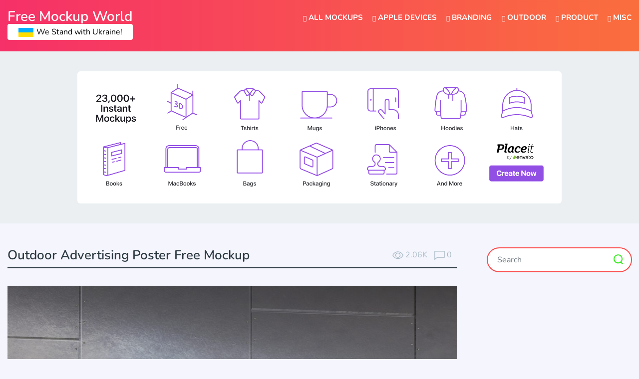

--- FILE ---
content_type: text/html; charset=UTF-8
request_url: https://www.freemockupworld.com/outdoor-advertising-poster-free-mockup/
body_size: 20098
content:
<!doctype html><html lang="en-US"><head><meta charset="UTF-8"><meta name="viewport" content="width=device-width, initial-scale=1"><link rel="profile" href="https://gmpg.org/xfn/11"><link rel="apple-touch-icon" sizes="57x57" href="https://www.freemockupworld.com/wp-content/themes/freemockupworld/images/favicon/apple-icon-57x57.png"><link rel="apple-touch-icon" sizes="60x60" href="https://www.freemockupworld.com/wp-content/themes/freemockupworld/images/favicon/apple-icon-60x60.png"><link rel="apple-touch-icon" sizes="72x72" href="https://www.freemockupworld.com/wp-content/themes/freemockupworld/images/favicon/apple-icon-72x72.png"><link rel="apple-touch-icon" sizes="76x76" href="https://www.freemockupworld.com/wp-content/themes/freemockupworld/images/favicon/apple-icon-76x76.png"><link rel="apple-touch-icon" sizes="114x114" href="https://www.freemockupworld.com/wp-content/themes/freemockupworld/images/favicon/apple-icon-114x114.png"><link rel="apple-touch-icon" sizes="120x120" href="https://www.freemockupworld.com/wp-content/themes/freemockupworld/images/favicon/apple-icon-120x120.png"><link rel="apple-touch-icon" sizes="144x144" href="https://www.freemockupworld.com/wp-content/themes/freemockupworld/images/favicon/apple-icon-144x144.png"><link rel="apple-touch-icon" sizes="152x152" href="https://www.freemockupworld.com/wp-content/themes/freemockupworld/images/favicon/apple-icon-152x152.png"><link rel="apple-touch-icon" sizes="180x180" href="https://www.freemockupworld.com/wp-content/themes/freemockupworld/images/favicon/apple-icon-180x180.png"><link rel="icon" type="image/png" sizes="192x192"  href="https://www.freemockupworld.com/wp-content/themes/freemockupworld/images/favicon/android-icon-192x192.png"><link rel="icon" type="image/png" sizes="32x32" href="https://www.freemockupworld.com/wp-content/themes/freemockupworld/images/favicon/favicon-32x32.png"><link rel="icon" type="image/png" sizes="96x96" href="https://www.freemockupworld.com/wp-content/themes/freemockupworld/images/favicon/favicon-96x96.png"><link rel="icon" type="image/png" sizes="16x16" href="https://www.freemockupworld.com/wp-content/themes/freemockupworld/images/favicon/favicon-16x16.png"><link rel="manifest" href="https://www.freemockupworld.com/wp-content/themes/freemockupworld/images/favicon/manifest.json"><meta name="msapplication-TileColor" content="#ffffff"><meta name="msapplication-TileImage" content="https://www.freemockupworld.com/wp-content/themes/freemockupworld/images/favicon/ms-icon-144x144.png"><meta name="theme-color" content="#ffffff"> <script async src="https://pagead2.googlesyndication.com/pagead/js/adsbygoogle.js?client=ca-pub-4070128864086474" crossorigin="anonymous" type="606c9f175b2447bf8f33846e-text/javascript"></script>    <script type="606c9f175b2447bf8f33846e-text/javascript">(function(w,d,s,l,i){w[l]=w[l]||[];w[l].push({'gtm.start':
	new Date().getTime(),event:'gtm.js'});var f=d.getElementsByTagName(s)[0],
	j=d.createElement(s),dl=l!='dataLayer'?'&l='+l:'';j.async=true;j.src=
	'https://www.googletagmanager.com/gtm.js?id='+i+dl;f.parentNode.insertBefore(j,f);
	})(window,document,'script','dataLayer','GTM-PLVV8VF');</script>  <script src="//m.servedby-buysellads.com/monetization.js" type="606c9f175b2447bf8f33846e-text/javascript"></script> <meta name='robots' content='index, follow, max-image-preview:large, max-snippet:-1, max-video-preview:-1' /><title>Outdoor Advertising Poster Free Mockup | Free Mockup World</title><meta name="description" content="Outdoor advertising has always proven to be a highly effective means of reaching and engaging with target audiences, thanks to its extensive visibility and significant impact. Whether you&#039;re strolling down to the local store, commuting to work or passing by a metro station, you can&#039;t help but notice the various types of outdoor advertising, such as billboards, posters, and screen signs." /><link rel="canonical" href="https://www.freemockupworld.com/outdoor-advertising-poster-free-mockup/" /><meta property="og:locale" content="en_US" /><meta property="og:type" content="article" /><meta property="og:title" content="Outdoor Advertising Poster Free Mockup | Free Mockup World" /><meta property="og:description" content="Outdoor advertising has always proven to be a highly effective means of reaching and engaging with target audiences, thanks to its extensive visibility" /><meta property="og:url" content="https://www.freemockupworld.com/outdoor-advertising-poster-free-mockup/" /><meta property="og:site_name" content="Free Mockup World" /><meta property="article:publisher" content="https://www.facebook.com/freemockupworld/" /><meta property="article:published_time" content="2023-03-16T09:39:01+00:00" /><meta property="og:image" content="https://www.freemockupworld.com/wp-content/uploads/2023/03/Outdoor-Advertising-Poster-Free-Mockup-01.jpg" /><meta property="og:image:width" content="1500" /><meta property="og:image:height" content="1776" /><meta property="og:image:type" content="image/jpeg" /><meta name="author" content="Serhii" /><meta name="twitter:card" content="summary_large_image" /> <script type="application/ld+json" class="yoast-schema-graph">{"@context":"https://schema.org","@graph":[{"@type":"Article","@id":"https://www.freemockupworld.com/outdoor-advertising-poster-free-mockup/#article","isPartOf":{"@id":"https://www.freemockupworld.com/outdoor-advertising-poster-free-mockup/"},"author":{"name":"Serhii","@id":"https://www.freemockupworld.com/#/schema/person/1ae428fed567695d66f8b898f00907ea"},"headline":"Outdoor Advertising Poster Free Mockup","datePublished":"2023-03-16T09:39:01+00:00","mainEntityOfPage":{"@id":"https://www.freemockupworld.com/outdoor-advertising-poster-free-mockup/"},"wordCount":147,"commentCount":0,"publisher":{"@id":"https://www.freemockupworld.com/#organization"},"image":{"@id":"https://www.freemockupworld.com/outdoor-advertising-poster-free-mockup/#primaryimage"},"thumbnailUrl":"https://www.freemockupworld.com/wp-content/uploads/2023/03/Outdoor-Advertising-Poster-Free-Mockup-01.jpg","keywords":["Advertising","Animated Outdoor Advertising Mockup","Billboard","Billboard Mockup","Billboard Mockup PSD","Billboard PSD Mockup","City light free mockup","City light mockup free","City light poster outdoor advertising mockup","City lightbox free mockup","Citylight poster outdoor advertising mockup","Free Billboard Mockup","Free Billboard PSD Mockup","Free Outdoor Advertising Mockup","Free outdoor billboard mockup","Lightbox free mockup","Lightbox Mockup","Outdoor","Outdoor ad","Outdoor ad mockup","Outdoor advertisement","Outdoor advertisement mockup","Outdoor Advertising","Outdoor Advertising Free Mockup","Outdoor Advertising Marketing Mockup","Outdoor Advertising Mockup","Outdoor Advertising PSD","Outdoor Advertising PSD Mockup","Outdoor banner mockup","Outdoor city light ad free mockup","Outdoor Marketing Mockup","Outdoor mockup","Poster","Signs &amp; Billboards Advertising Mockup"],"articleSection":["Outdoor Advertising","Signs &amp; Billboards"],"inLanguage":"en-US","potentialAction":[{"@type":"CommentAction","name":"Comment","target":["https://www.freemockupworld.com/outdoor-advertising-poster-free-mockup/#respond"]}]},{"@type":"WebPage","@id":"https://www.freemockupworld.com/outdoor-advertising-poster-free-mockup/","url":"https://www.freemockupworld.com/outdoor-advertising-poster-free-mockup/","name":"Outdoor Advertising Poster Free Mockup | Free Mockup World","isPartOf":{"@id":"https://www.freemockupworld.com/#website"},"primaryImageOfPage":{"@id":"https://www.freemockupworld.com/outdoor-advertising-poster-free-mockup/#primaryimage"},"image":{"@id":"https://www.freemockupworld.com/outdoor-advertising-poster-free-mockup/#primaryimage"},"thumbnailUrl":"https://www.freemockupworld.com/wp-content/uploads/2023/03/Outdoor-Advertising-Poster-Free-Mockup-01.jpg","datePublished":"2023-03-16T09:39:01+00:00","description":"Outdoor advertising has always proven to be a highly effective means of reaching and engaging with target audiences, thanks to its extensive visibility and significant impact. Whether you're strolling down to the local store, commuting to work or passing by a metro station, you can't help but notice the various types of outdoor advertising, such as billboards, posters, and screen signs.","breadcrumb":{"@id":"https://www.freemockupworld.com/outdoor-advertising-poster-free-mockup/#breadcrumb"},"inLanguage":"en-US","potentialAction":[{"@type":"ReadAction","target":["https://www.freemockupworld.com/outdoor-advertising-poster-free-mockup/"]}]},{"@type":"ImageObject","inLanguage":"en-US","@id":"https://www.freemockupworld.com/outdoor-advertising-poster-free-mockup/#primaryimage","url":"https://www.freemockupworld.com/wp-content/uploads/2023/03/Outdoor-Advertising-Poster-Free-Mockup-01.jpg","contentUrl":"https://www.freemockupworld.com/wp-content/uploads/2023/03/Outdoor-Advertising-Poster-Free-Mockup-01.jpg","width":1500,"height":1776,"caption":"Outdoor Advertising Poster Free Mockup"},{"@type":"BreadcrumbList","@id":"https://www.freemockupworld.com/outdoor-advertising-poster-free-mockup/#breadcrumb","itemListElement":[{"@type":"ListItem","position":1,"name":"Home","item":"https://www.freemockupworld.com/"},{"@type":"ListItem","position":2,"name":"Outdoor Advertising Poster Free Mockup"}]},{"@type":"WebSite","@id":"https://www.freemockupworld.com/#website","url":"https://www.freemockupworld.com/","name":"Free Mockup World","description":"Best Free Mockups from the World","publisher":{"@id":"https://www.freemockupworld.com/#organization"},"alternateName":"The Best Free Mockups","potentialAction":[{"@type":"SearchAction","target":{"@type":"EntryPoint","urlTemplate":"https://www.freemockupworld.com/?s={search_term_string}"},"query-input":{"@type":"PropertyValueSpecification","valueRequired":true,"valueName":"search_term_string"}}],"inLanguage":"en-US"},{"@type":"Organization","@id":"https://www.freemockupworld.com/#organization","name":"Free Mockup World","alternateName":"The Best Free Mockups","url":"https://www.freemockupworld.com/","logo":{"@type":"ImageObject","inLanguage":"en-US","@id":"https://www.freemockupworld.com/#/schema/logo/image/","url":"https://www.freemockupworld.com/wp-content/uploads/2023/03/fmw-logo.png","contentUrl":"https://www.freemockupworld.com/wp-content/uploads/2023/03/fmw-logo.png","width":800,"height":800,"caption":"Free Mockup World"},"image":{"@id":"https://www.freemockupworld.com/#/schema/logo/image/"},"sameAs":["https://www.facebook.com/freemockupworld/","https://www.pinterest.com/freemockupworld/pins/"]},{"@type":"Person","@id":"https://www.freemockupworld.com/#/schema/person/1ae428fed567695d66f8b898f00907ea","name":"Serhii","image":{"@type":"ImageObject","inLanguage":"en-US","@id":"https://www.freemockupworld.com/#/schema/person/image/","url":"https://secure.gravatar.com/avatar/8d43cdde7024529b9a1c09b29a702129faa2c440c44eeaf24c7b9eb603716620?s=96&d=mm&r=g","contentUrl":"https://secure.gravatar.com/avatar/8d43cdde7024529b9a1c09b29a702129faa2c440c44eeaf24c7b9eb603716620?s=96&d=mm&r=g","caption":"Serhii"},"url":"https://www.freemockupworld.com/author/cherenkov/"}]}</script> <link rel='dns-prefetch' href='//static.addtoany.com' /><link rel='dns-prefetch' href='//www.freemockupworld.com' /><link rel='dns-prefetch' href='//cdnjs.cloudflare.com' /><link rel='dns-prefetch' href='//stackpath.bootstrapcdn.com' /><link rel='dns-prefetch' href='//fonts.googleapis.com' /><link rel="alternate" type="application/rss+xml" title="Free Mockup World &raquo; Feed" href="https://www.freemockupworld.com/feed/" /><link rel="alternate" type="application/rss+xml" title="Free Mockup World &raquo; Comments Feed" href="https://www.freemockupworld.com/comments/feed/" /><link rel="alternate" type="application/rss+xml" title="Free Mockup World &raquo; Outdoor Advertising Poster Free Mockup Comments Feed" href="https://www.freemockupworld.com/outdoor-advertising-poster-free-mockup/feed/" /><style id='wp-img-auto-sizes-contain-inline-css' type='text/css'>img:is([sizes=auto i],[sizes^="auto," i]){contain-intrinsic-size:3000px 1500px}
/*# sourceURL=wp-img-auto-sizes-contain-inline-css */</style><link rel='stylesheet' id='bwp-ext-css' href='https://www.freemockupworld.com/wp-content/plugins/bwp-external-links/css/bwp-external-links.css'  media='all' /><style id='wp-block-library-inline-css' type='text/css'>:root{--wp-block-synced-color:#7a00df;--wp-block-synced-color--rgb:122,0,223;--wp-bound-block-color:var(--wp-block-synced-color);--wp-editor-canvas-background:#ddd;--wp-admin-theme-color:#007cba;--wp-admin-theme-color--rgb:0,124,186;--wp-admin-theme-color-darker-10:#006ba1;--wp-admin-theme-color-darker-10--rgb:0,107,160.5;--wp-admin-theme-color-darker-20:#005a87;--wp-admin-theme-color-darker-20--rgb:0,90,135;--wp-admin-border-width-focus:2px}@media (min-resolution:192dpi){:root{--wp-admin-border-width-focus:1.5px}}.wp-element-button{cursor:pointer}:root .has-very-light-gray-background-color{background-color:#eee}:root .has-very-dark-gray-background-color{background-color:#313131}:root .has-very-light-gray-color{color:#eee}:root .has-very-dark-gray-color{color:#313131}:root .has-vivid-green-cyan-to-vivid-cyan-blue-gradient-background{background:linear-gradient(135deg,#00d084,#0693e3)}:root .has-purple-crush-gradient-background{background:linear-gradient(135deg,#34e2e4,#4721fb 50%,#ab1dfe)}:root .has-hazy-dawn-gradient-background{background:linear-gradient(135deg,#faaca8,#dad0ec)}:root .has-subdued-olive-gradient-background{background:linear-gradient(135deg,#fafae1,#67a671)}:root .has-atomic-cream-gradient-background{background:linear-gradient(135deg,#fdd79a,#004a59)}:root .has-nightshade-gradient-background{background:linear-gradient(135deg,#330968,#31cdcf)}:root .has-midnight-gradient-background{background:linear-gradient(135deg,#020381,#2874fc)}:root{--wp--preset--font-size--normal:16px;--wp--preset--font-size--huge:42px}.has-regular-font-size{font-size:1em}.has-larger-font-size{font-size:2.625em}.has-normal-font-size{font-size:var(--wp--preset--font-size--normal)}.has-huge-font-size{font-size:var(--wp--preset--font-size--huge)}.has-text-align-center{text-align:center}.has-text-align-left{text-align:left}.has-text-align-right{text-align:right}.has-fit-text{white-space:nowrap!important}#end-resizable-editor-section{display:none}.aligncenter{clear:both}.items-justified-left{justify-content:flex-start}.items-justified-center{justify-content:center}.items-justified-right{justify-content:flex-end}.items-justified-space-between{justify-content:space-between}.screen-reader-text{border:0;clip-path:inset(50%);height:1px;margin:-1px;overflow:hidden;padding:0;position:absolute;width:1px;word-wrap:normal!important}.screen-reader-text:focus{background-color:#ddd;clip-path:none;color:#444;display:block;font-size:1em;height:auto;left:5px;line-height:normal;padding:15px 23px 14px;text-decoration:none;top:5px;width:auto;z-index:100000}html :where(.has-border-color){border-style:solid}html :where([style*=border-top-color]){border-top-style:solid}html :where([style*=border-right-color]){border-right-style:solid}html :where([style*=border-bottom-color]){border-bottom-style:solid}html :where([style*=border-left-color]){border-left-style:solid}html :where([style*=border-width]){border-style:solid}html :where([style*=border-top-width]){border-top-style:solid}html :where([style*=border-right-width]){border-right-style:solid}html :where([style*=border-bottom-width]){border-bottom-style:solid}html :where([style*=border-left-width]){border-left-style:solid}html :where(img[class*=wp-image-]){height:auto;max-width:100%}:where(figure){margin:0 0 1em}html :where(.is-position-sticky){--wp-admin--admin-bar--position-offset:var(--wp-admin--admin-bar--height,0px)}@media screen and (max-width:600px){html :where(.is-position-sticky){--wp-admin--admin-bar--position-offset:0px}}

/*# sourceURL=wp-block-library-inline-css */</style><style id='global-styles-inline-css' type='text/css'>:root{--wp--preset--aspect-ratio--square: 1;--wp--preset--aspect-ratio--4-3: 4/3;--wp--preset--aspect-ratio--3-4: 3/4;--wp--preset--aspect-ratio--3-2: 3/2;--wp--preset--aspect-ratio--2-3: 2/3;--wp--preset--aspect-ratio--16-9: 16/9;--wp--preset--aspect-ratio--9-16: 9/16;--wp--preset--color--black: #000000;--wp--preset--color--cyan-bluish-gray: #abb8c3;--wp--preset--color--white: #ffffff;--wp--preset--color--pale-pink: #f78da7;--wp--preset--color--vivid-red: #cf2e2e;--wp--preset--color--luminous-vivid-orange: #ff6900;--wp--preset--color--luminous-vivid-amber: #fcb900;--wp--preset--color--light-green-cyan: #7bdcb5;--wp--preset--color--vivid-green-cyan: #00d084;--wp--preset--color--pale-cyan-blue: #8ed1fc;--wp--preset--color--vivid-cyan-blue: #0693e3;--wp--preset--color--vivid-purple: #9b51e0;--wp--preset--gradient--vivid-cyan-blue-to-vivid-purple: linear-gradient(135deg,rgb(6,147,227) 0%,rgb(155,81,224) 100%);--wp--preset--gradient--light-green-cyan-to-vivid-green-cyan: linear-gradient(135deg,rgb(122,220,180) 0%,rgb(0,208,130) 100%);--wp--preset--gradient--luminous-vivid-amber-to-luminous-vivid-orange: linear-gradient(135deg,rgb(252,185,0) 0%,rgb(255,105,0) 100%);--wp--preset--gradient--luminous-vivid-orange-to-vivid-red: linear-gradient(135deg,rgb(255,105,0) 0%,rgb(207,46,46) 100%);--wp--preset--gradient--very-light-gray-to-cyan-bluish-gray: linear-gradient(135deg,rgb(238,238,238) 0%,rgb(169,184,195) 100%);--wp--preset--gradient--cool-to-warm-spectrum: linear-gradient(135deg,rgb(74,234,220) 0%,rgb(151,120,209) 20%,rgb(207,42,186) 40%,rgb(238,44,130) 60%,rgb(251,105,98) 80%,rgb(254,248,76) 100%);--wp--preset--gradient--blush-light-purple: linear-gradient(135deg,rgb(255,206,236) 0%,rgb(152,150,240) 100%);--wp--preset--gradient--blush-bordeaux: linear-gradient(135deg,rgb(254,205,165) 0%,rgb(254,45,45) 50%,rgb(107,0,62) 100%);--wp--preset--gradient--luminous-dusk: linear-gradient(135deg,rgb(255,203,112) 0%,rgb(199,81,192) 50%,rgb(65,88,208) 100%);--wp--preset--gradient--pale-ocean: linear-gradient(135deg,rgb(255,245,203) 0%,rgb(182,227,212) 50%,rgb(51,167,181) 100%);--wp--preset--gradient--electric-grass: linear-gradient(135deg,rgb(202,248,128) 0%,rgb(113,206,126) 100%);--wp--preset--gradient--midnight: linear-gradient(135deg,rgb(2,3,129) 0%,rgb(40,116,252) 100%);--wp--preset--font-size--small: 13px;--wp--preset--font-size--medium: 20px;--wp--preset--font-size--large: 36px;--wp--preset--font-size--x-large: 42px;--wp--preset--spacing--20: 0.44rem;--wp--preset--spacing--30: 0.67rem;--wp--preset--spacing--40: 1rem;--wp--preset--spacing--50: 1.5rem;--wp--preset--spacing--60: 2.25rem;--wp--preset--spacing--70: 3.38rem;--wp--preset--spacing--80: 5.06rem;--wp--preset--shadow--natural: 6px 6px 9px rgba(0, 0, 0, 0.2);--wp--preset--shadow--deep: 12px 12px 50px rgba(0, 0, 0, 0.4);--wp--preset--shadow--sharp: 6px 6px 0px rgba(0, 0, 0, 0.2);--wp--preset--shadow--outlined: 6px 6px 0px -3px rgb(255, 255, 255), 6px 6px rgb(0, 0, 0);--wp--preset--shadow--crisp: 6px 6px 0px rgb(0, 0, 0);}:where(.is-layout-flex){gap: 0.5em;}:where(.is-layout-grid){gap: 0.5em;}body .is-layout-flex{display: flex;}.is-layout-flex{flex-wrap: wrap;align-items: center;}.is-layout-flex > :is(*, div){margin: 0;}body .is-layout-grid{display: grid;}.is-layout-grid > :is(*, div){margin: 0;}:where(.wp-block-columns.is-layout-flex){gap: 2em;}:where(.wp-block-columns.is-layout-grid){gap: 2em;}:where(.wp-block-post-template.is-layout-flex){gap: 1.25em;}:where(.wp-block-post-template.is-layout-grid){gap: 1.25em;}.has-black-color{color: var(--wp--preset--color--black) !important;}.has-cyan-bluish-gray-color{color: var(--wp--preset--color--cyan-bluish-gray) !important;}.has-white-color{color: var(--wp--preset--color--white) !important;}.has-pale-pink-color{color: var(--wp--preset--color--pale-pink) !important;}.has-vivid-red-color{color: var(--wp--preset--color--vivid-red) !important;}.has-luminous-vivid-orange-color{color: var(--wp--preset--color--luminous-vivid-orange) !important;}.has-luminous-vivid-amber-color{color: var(--wp--preset--color--luminous-vivid-amber) !important;}.has-light-green-cyan-color{color: var(--wp--preset--color--light-green-cyan) !important;}.has-vivid-green-cyan-color{color: var(--wp--preset--color--vivid-green-cyan) !important;}.has-pale-cyan-blue-color{color: var(--wp--preset--color--pale-cyan-blue) !important;}.has-vivid-cyan-blue-color{color: var(--wp--preset--color--vivid-cyan-blue) !important;}.has-vivid-purple-color{color: var(--wp--preset--color--vivid-purple) !important;}.has-black-background-color{background-color: var(--wp--preset--color--black) !important;}.has-cyan-bluish-gray-background-color{background-color: var(--wp--preset--color--cyan-bluish-gray) !important;}.has-white-background-color{background-color: var(--wp--preset--color--white) !important;}.has-pale-pink-background-color{background-color: var(--wp--preset--color--pale-pink) !important;}.has-vivid-red-background-color{background-color: var(--wp--preset--color--vivid-red) !important;}.has-luminous-vivid-orange-background-color{background-color: var(--wp--preset--color--luminous-vivid-orange) !important;}.has-luminous-vivid-amber-background-color{background-color: var(--wp--preset--color--luminous-vivid-amber) !important;}.has-light-green-cyan-background-color{background-color: var(--wp--preset--color--light-green-cyan) !important;}.has-vivid-green-cyan-background-color{background-color: var(--wp--preset--color--vivid-green-cyan) !important;}.has-pale-cyan-blue-background-color{background-color: var(--wp--preset--color--pale-cyan-blue) !important;}.has-vivid-cyan-blue-background-color{background-color: var(--wp--preset--color--vivid-cyan-blue) !important;}.has-vivid-purple-background-color{background-color: var(--wp--preset--color--vivid-purple) !important;}.has-black-border-color{border-color: var(--wp--preset--color--black) !important;}.has-cyan-bluish-gray-border-color{border-color: var(--wp--preset--color--cyan-bluish-gray) !important;}.has-white-border-color{border-color: var(--wp--preset--color--white) !important;}.has-pale-pink-border-color{border-color: var(--wp--preset--color--pale-pink) !important;}.has-vivid-red-border-color{border-color: var(--wp--preset--color--vivid-red) !important;}.has-luminous-vivid-orange-border-color{border-color: var(--wp--preset--color--luminous-vivid-orange) !important;}.has-luminous-vivid-amber-border-color{border-color: var(--wp--preset--color--luminous-vivid-amber) !important;}.has-light-green-cyan-border-color{border-color: var(--wp--preset--color--light-green-cyan) !important;}.has-vivid-green-cyan-border-color{border-color: var(--wp--preset--color--vivid-green-cyan) !important;}.has-pale-cyan-blue-border-color{border-color: var(--wp--preset--color--pale-cyan-blue) !important;}.has-vivid-cyan-blue-border-color{border-color: var(--wp--preset--color--vivid-cyan-blue) !important;}.has-vivid-purple-border-color{border-color: var(--wp--preset--color--vivid-purple) !important;}.has-vivid-cyan-blue-to-vivid-purple-gradient-background{background: var(--wp--preset--gradient--vivid-cyan-blue-to-vivid-purple) !important;}.has-light-green-cyan-to-vivid-green-cyan-gradient-background{background: var(--wp--preset--gradient--light-green-cyan-to-vivid-green-cyan) !important;}.has-luminous-vivid-amber-to-luminous-vivid-orange-gradient-background{background: var(--wp--preset--gradient--luminous-vivid-amber-to-luminous-vivid-orange) !important;}.has-luminous-vivid-orange-to-vivid-red-gradient-background{background: var(--wp--preset--gradient--luminous-vivid-orange-to-vivid-red) !important;}.has-very-light-gray-to-cyan-bluish-gray-gradient-background{background: var(--wp--preset--gradient--very-light-gray-to-cyan-bluish-gray) !important;}.has-cool-to-warm-spectrum-gradient-background{background: var(--wp--preset--gradient--cool-to-warm-spectrum) !important;}.has-blush-light-purple-gradient-background{background: var(--wp--preset--gradient--blush-light-purple) !important;}.has-blush-bordeaux-gradient-background{background: var(--wp--preset--gradient--blush-bordeaux) !important;}.has-luminous-dusk-gradient-background{background: var(--wp--preset--gradient--luminous-dusk) !important;}.has-pale-ocean-gradient-background{background: var(--wp--preset--gradient--pale-ocean) !important;}.has-electric-grass-gradient-background{background: var(--wp--preset--gradient--electric-grass) !important;}.has-midnight-gradient-background{background: var(--wp--preset--gradient--midnight) !important;}.has-small-font-size{font-size: var(--wp--preset--font-size--small) !important;}.has-medium-font-size{font-size: var(--wp--preset--font-size--medium) !important;}.has-large-font-size{font-size: var(--wp--preset--font-size--large) !important;}.has-x-large-font-size{font-size: var(--wp--preset--font-size--x-large) !important;}
/*# sourceURL=global-styles-inline-css */</style><style id='classic-theme-styles-inline-css' type='text/css'>/*! This file is auto-generated */
.wp-block-button__link{color:#fff;background-color:#32373c;border-radius:9999px;box-shadow:none;text-decoration:none;padding:calc(.667em + 2px) calc(1.333em + 2px);font-size:1.125em}.wp-block-file__button{background:#32373c;color:#fff;text-decoration:none}
/*# sourceURL=/wp-includes/css/classic-themes.min.css */</style><link rel='stylesheet' id='nsc_bara_new_banner_css-css' href='https://www.freemockupworld.com/wp-content/nsc-bara-beautiful-cookie-banner-addon-files/cookieconsent-config/cookieconsent.nsc.css'  media='all' /><link rel='stylesheet' id='contact-form-7-css' href='https://www.freemockupworld.com/wp-content/plugins/contact-form-7/includes/css/styles.css'  media='all' /><link rel='stylesheet' id='photoswipe-lib-css' href='https://www.freemockupworld.com/wp-content/plugins/photo-swipe/lib/photoswipe.css'  media='all' /><link rel='stylesheet' id='photoswipe-default-skin-css' href='https://www.freemockupworld.com/wp-content/plugins/photo-swipe/lib/default-skin/default-skin.css'  media='all' /><style type="text/css">@font-face {font-family:Nunito;font-style:normal;font-weight:400;src:url(/cf-fonts/s/nunito/5.0.16/latin-ext/400/normal.woff2);unicode-range:U+0100-02AF,U+0304,U+0308,U+0329,U+1E00-1E9F,U+1EF2-1EFF,U+2020,U+20A0-20AB,U+20AD-20CF,U+2113,U+2C60-2C7F,U+A720-A7FF;font-display:swap;}@font-face {font-family:Nunito;font-style:normal;font-weight:400;src:url(/cf-fonts/s/nunito/5.0.16/cyrillic-ext/400/normal.woff2);unicode-range:U+0460-052F,U+1C80-1C88,U+20B4,U+2DE0-2DFF,U+A640-A69F,U+FE2E-FE2F;font-display:swap;}@font-face {font-family:Nunito;font-style:normal;font-weight:400;src:url(/cf-fonts/s/nunito/5.0.16/vietnamese/400/normal.woff2);unicode-range:U+0102-0103,U+0110-0111,U+0128-0129,U+0168-0169,U+01A0-01A1,U+01AF-01B0,U+0300-0301,U+0303-0304,U+0308-0309,U+0323,U+0329,U+1EA0-1EF9,U+20AB;font-display:swap;}@font-face {font-family:Nunito;font-style:normal;font-weight:400;src:url(/cf-fonts/s/nunito/5.0.16/cyrillic/400/normal.woff2);unicode-range:U+0301,U+0400-045F,U+0490-0491,U+04B0-04B1,U+2116;font-display:swap;}@font-face {font-family:Nunito;font-style:normal;font-weight:400;src:url(/cf-fonts/s/nunito/5.0.16/latin/400/normal.woff2);unicode-range:U+0000-00FF,U+0131,U+0152-0153,U+02BB-02BC,U+02C6,U+02DA,U+02DC,U+0304,U+0308,U+0329,U+2000-206F,U+2074,U+20AC,U+2122,U+2191,U+2193,U+2212,U+2215,U+FEFF,U+FFFD;font-display:swap;}@font-face {font-family:Nunito;font-style:italic;font-weight:400;src:url(/cf-fonts/s/nunito/5.0.16/cyrillic-ext/400/italic.woff2);unicode-range:U+0460-052F,U+1C80-1C88,U+20B4,U+2DE0-2DFF,U+A640-A69F,U+FE2E-FE2F;font-display:swap;}@font-face {font-family:Nunito;font-style:italic;font-weight:400;src:url(/cf-fonts/s/nunito/5.0.16/cyrillic/400/italic.woff2);unicode-range:U+0301,U+0400-045F,U+0490-0491,U+04B0-04B1,U+2116;font-display:swap;}@font-face {font-family:Nunito;font-style:italic;font-weight:400;src:url(/cf-fonts/s/nunito/5.0.16/latin/400/italic.woff2);unicode-range:U+0000-00FF,U+0131,U+0152-0153,U+02BB-02BC,U+02C6,U+02DA,U+02DC,U+0304,U+0308,U+0329,U+2000-206F,U+2074,U+20AC,U+2122,U+2191,U+2193,U+2212,U+2215,U+FEFF,U+FFFD;font-display:swap;}@font-face {font-family:Nunito;font-style:italic;font-weight:400;src:url(/cf-fonts/s/nunito/5.0.16/latin-ext/400/italic.woff2);unicode-range:U+0100-02AF,U+0304,U+0308,U+0329,U+1E00-1E9F,U+1EF2-1EFF,U+2020,U+20A0-20AB,U+20AD-20CF,U+2113,U+2C60-2C7F,U+A720-A7FF;font-display:swap;}@font-face {font-family:Nunito;font-style:italic;font-weight:400;src:url(/cf-fonts/s/nunito/5.0.16/vietnamese/400/italic.woff2);unicode-range:U+0102-0103,U+0110-0111,U+0128-0129,U+0168-0169,U+01A0-01A1,U+01AF-01B0,U+0300-0301,U+0303-0304,U+0308-0309,U+0323,U+0329,U+1EA0-1EF9,U+20AB;font-display:swap;}@font-face {font-family:Nunito;font-style:normal;font-weight:600;src:url(/cf-fonts/s/nunito/5.0.16/latin-ext/600/normal.woff2);unicode-range:U+0100-02AF,U+0304,U+0308,U+0329,U+1E00-1E9F,U+1EF2-1EFF,U+2020,U+20A0-20AB,U+20AD-20CF,U+2113,U+2C60-2C7F,U+A720-A7FF;font-display:swap;}@font-face {font-family:Nunito;font-style:normal;font-weight:600;src:url(/cf-fonts/s/nunito/5.0.16/cyrillic/600/normal.woff2);unicode-range:U+0301,U+0400-045F,U+0490-0491,U+04B0-04B1,U+2116;font-display:swap;}@font-face {font-family:Nunito;font-style:normal;font-weight:600;src:url(/cf-fonts/s/nunito/5.0.16/vietnamese/600/normal.woff2);unicode-range:U+0102-0103,U+0110-0111,U+0128-0129,U+0168-0169,U+01A0-01A1,U+01AF-01B0,U+0300-0301,U+0303-0304,U+0308-0309,U+0323,U+0329,U+1EA0-1EF9,U+20AB;font-display:swap;}@font-face {font-family:Nunito;font-style:normal;font-weight:600;src:url(/cf-fonts/s/nunito/5.0.16/latin/600/normal.woff2);unicode-range:U+0000-00FF,U+0131,U+0152-0153,U+02BB-02BC,U+02C6,U+02DA,U+02DC,U+0304,U+0308,U+0329,U+2000-206F,U+2074,U+20AC,U+2122,U+2191,U+2193,U+2212,U+2215,U+FEFF,U+FFFD;font-display:swap;}@font-face {font-family:Nunito;font-style:normal;font-weight:600;src:url(/cf-fonts/s/nunito/5.0.16/cyrillic-ext/600/normal.woff2);unicode-range:U+0460-052F,U+1C80-1C88,U+20B4,U+2DE0-2DFF,U+A640-A69F,U+FE2E-FE2F;font-display:swap;}@font-face {font-family:Nunito;font-style:normal;font-weight:700;src:url(/cf-fonts/s/nunito/5.0.16/latin/700/normal.woff2);unicode-range:U+0000-00FF,U+0131,U+0152-0153,U+02BB-02BC,U+02C6,U+02DA,U+02DC,U+0304,U+0308,U+0329,U+2000-206F,U+2074,U+20AC,U+2122,U+2191,U+2193,U+2212,U+2215,U+FEFF,U+FFFD;font-display:swap;}@font-face {font-family:Nunito;font-style:normal;font-weight:700;src:url(/cf-fonts/s/nunito/5.0.16/latin-ext/700/normal.woff2);unicode-range:U+0100-02AF,U+0304,U+0308,U+0329,U+1E00-1E9F,U+1EF2-1EFF,U+2020,U+20A0-20AB,U+20AD-20CF,U+2113,U+2C60-2C7F,U+A720-A7FF;font-display:swap;}@font-face {font-family:Nunito;font-style:normal;font-weight:700;src:url(/cf-fonts/s/nunito/5.0.16/vietnamese/700/normal.woff2);unicode-range:U+0102-0103,U+0110-0111,U+0128-0129,U+0168-0169,U+01A0-01A1,U+01AF-01B0,U+0300-0301,U+0303-0304,U+0308-0309,U+0323,U+0329,U+1EA0-1EF9,U+20AB;font-display:swap;}@font-face {font-family:Nunito;font-style:normal;font-weight:700;src:url(/cf-fonts/s/nunito/5.0.16/cyrillic-ext/700/normal.woff2);unicode-range:U+0460-052F,U+1C80-1C88,U+20B4,U+2DE0-2DFF,U+A640-A69F,U+FE2E-FE2F;font-display:swap;}@font-face {font-family:Nunito;font-style:normal;font-weight:700;src:url(/cf-fonts/s/nunito/5.0.16/cyrillic/700/normal.woff2);unicode-range:U+0301,U+0400-045F,U+0490-0491,U+04B0-04B1,U+2116;font-display:swap;}@font-face {font-family:Nunito;font-style:normal;font-weight:800;src:url(/cf-fonts/s/nunito/5.0.16/cyrillic-ext/800/normal.woff2);unicode-range:U+0460-052F,U+1C80-1C88,U+20B4,U+2DE0-2DFF,U+A640-A69F,U+FE2E-FE2F;font-display:swap;}@font-face {font-family:Nunito;font-style:normal;font-weight:800;src:url(/cf-fonts/s/nunito/5.0.16/cyrillic/800/normal.woff2);unicode-range:U+0301,U+0400-045F,U+0490-0491,U+04B0-04B1,U+2116;font-display:swap;}@font-face {font-family:Nunito;font-style:normal;font-weight:800;src:url(/cf-fonts/s/nunito/5.0.16/vietnamese/800/normal.woff2);unicode-range:U+0102-0103,U+0110-0111,U+0128-0129,U+0168-0169,U+01A0-01A1,U+01AF-01B0,U+0300-0301,U+0303-0304,U+0308-0309,U+0323,U+0329,U+1EA0-1EF9,U+20AB;font-display:swap;}@font-face {font-family:Nunito;font-style:normal;font-weight:800;src:url(/cf-fonts/s/nunito/5.0.16/latin-ext/800/normal.woff2);unicode-range:U+0100-02AF,U+0304,U+0308,U+0329,U+1E00-1E9F,U+1EF2-1EFF,U+2020,U+20A0-20AB,U+20AD-20CF,U+2113,U+2C60-2C7F,U+A720-A7FF;font-display:swap;}@font-face {font-family:Nunito;font-style:normal;font-weight:800;src:url(/cf-fonts/s/nunito/5.0.16/latin/800/normal.woff2);unicode-range:U+0000-00FF,U+0131,U+0152-0153,U+02BB-02BC,U+02C6,U+02DA,U+02DC,U+0304,U+0308,U+0329,U+2000-206F,U+2074,U+20AC,U+2122,U+2191,U+2193,U+2212,U+2215,U+FEFF,U+FFFD;font-display:swap;}</style><link rel='stylesheet' id='addtoany-css' href='https://www.freemockupworld.com/wp-content/plugins/add-to-any/addtoany.min.css'  media='all' /><link rel='stylesheet' id='freemockupworld-bscss-css' href='https://stackpath.bootstrapcdn.com/bootstrap/4.3.1/css/bootstrap.min.css'  media='all' /><link rel='stylesheet' id='freemockupworld-style-css' href='https://www.freemockupworld.com/wp-content/themes/freemockupworld/css/style.css?version=1.8&#038;ver=6.9'  media='all' /> <script id="nsc_bara_consent_mode_default_script" data-pagespeed-no-defer data-cfasync nowprocket data-no-optimize="1" data-no-defer="1" type="606c9f175b2447bf8f33846e-text/javascript">window.nsc_bara_consentModeConfig = {"analytics_storage":["Analytics"],"ad_storage":["Marketing"],"ad_personalization":["Marketing"],"ad_user_data":["Marketing"],"functionality_storage":["Necessary"],"personalization_storage":["Analytics"],"security_storage":["Necessary"]};
        window["dataLayer"] = window["dataLayer"] || [];
        function gtag() {
            window["dataLayer"].push(arguments);
        }
        gtag("consent", "default", {"analytics_storage":"granted","ad_storage":"granted","ad_personalization":"granted","ad_user_data":"granted","functionality_storage":"granted","personalization_storage":"granted","security_storage":"granted"});
        
        window["dataLayer"].push({event:"consent_mode_default", "consentType": "newBanner"}); window.nsc_bara_pushUETconsent = true; window.uetq = window.uetq || [];
    window.uetq.push("consent", "default", { ad_storage: "granted" }); window.clarity = window.clarity || function() {
                          (window.clarity.q = window.clarity.q || []).push(arguments)
                        };window.clarity("consent");window["dataLayer"].push({event:"clarity_consent_update", "clarityAllowed": true});</script> <script id="nsc_bara_consent_mode_update_script" data-pagespeed-no-defer data-cfasync nowprocket data-no-optimize="1" data-no-defer="1" type="606c9f175b2447bf8f33846e-text/javascript">!function(e,n,o,t,r){if(!1===function(){if(c(o))return!0;return!1}())return;let i=!1;function a(e){if("newBanner"===n){const n=function(){if(!1!==i)return i;const e=c(o);let n=!1;try{n=JSON.parse(decodeURIComponent(e))}catch(e){return console.warn(e),!1}return n}();return!(!n.categories||!n.categories.includes(e))}const t=function(e){if(["detailed","detailedRev","detailedRevDeny"].includes(n))return o+"_"+e;return o}(e),r=c(t),a="dismiss"===r?"allow":r;if(!["allow","deny"].includes(a))throw new Error(`Cookie Banner: Invalid cookie value: ${a} for cookie: ${t}. This might happen, if the you changed your cookie banner, but forgot to update the consent setting in "consent apis" accordingly.`);return["opt-in","opt-out","info"].includes(n)?a===e:"allow"===a}function c(e){return document.cookie.match("(^|;)\\s*"+e+"\\s*=\\s*([^;]+)")?.pop()||""}!function(){const o={},i=Object.keys(t);for(let e=0;e<i.length;e+=1){const n=t[i[e]].filter((e=>a(e)));n&&Array.isArray(n)&&n.length>0?o[i[e]]="granted":o[i[e]]="denied"}window[e]=window[e]||[],function(){window[e].push(arguments)}("consent","update",o),!0===window.nsc_bara_pushUETconsent&&(window.uetq=window.uetq||[],window.uetq.push("consent","update",{ad_storage:o.ad_storage}));if(window[e].push({event:"consent_mode_update",consentType:n,method:"pushed per inline."}),r){if(console.log("cleanedGtagValuesUpdate from PHP",JSON.parse(r)),console.log("cleanedGtagValuesUpdate internal JS",o),r!==JSON.stringify(o))throw new Error("💀💀💀💀💀 PHP and JS DIFFER 💀💀💀💀💀💀");console.log("%c All GOOD PHP and JS seems to be the same. ","background: #cef5d8; color: #5c5e5c")}}()}
      ("dataLayer","newBanner","bcbconsent",window.nsc_bara_consentModeConfig, "");</script><script id='nsc_bar_get_dataLayer_banner_init_script' nowprocket data-pagespeed-no-defer data-cfasync data-no-optimize='1' data-no-defer='1' type="606c9f175b2447bf8f33846e-text/javascript">!function(e,o,n,s){const c={"Necessary":{"value":"allow","defaultValue":"allow"},"Analytics":{"value":"allow","defaultValue":"allow"},"Marketing":{"value":"allow","defaultValue":"allow"}},i="dataLayer",t=Object.keys(c),a={event:"beautiful_cookie_consent_initialized"};for(let e=0;e<t.length;e++)a[t[e]]=d(t[e],"newBanner")||c[t[e]].defaultValue,"dismiss"===a[t[e]]&&(a[t[e]]="allow");function d(e,o){if("newBanner"!==o)return l(e);let n=l("bcbconsent");return n?(n=decodeURIComponent(n),n?(n=JSON.parse(n),n?!0===n.categories.includes(e)?"allow":"deny":(console.warn("cookie not found 3"),!1)):(console.warn("cookie not found 2"),!1)):(console.warn("cookie not found 1"),!1)}function l(e){return document.cookie.match("(^|;)\\s*"+e+"\\s*=\\s*([^;]+)")?.pop()||""}window[i]=window[i]||[],window[i].push(a)}();</script><script id="addtoany-core-js-before" type="606c9f175b2447bf8f33846e-text/javascript">window.a2a_config=window.a2a_config||{};a2a_config.callbacks=[];a2a_config.overlays=[];a2a_config.templates={};

//# sourceURL=addtoany-core-js-before</script> <script defer src="https://static.addtoany.com/menu/page.js" id="addtoany-core-js" type="606c9f175b2447bf8f33846e-text/javascript"></script> <script src="https://www.freemockupworld.com/wp-includes/js/jquery/jquery.min.js" id="jquery-core-js" type="606c9f175b2447bf8f33846e-text/javascript"></script> <link rel='shortlink' href='https://www.freemockupworld.com/?p=23895' /></head><body> <script type="606c9f175b2447bf8f33846e-text/javascript">(function(){
			if(typeof _bsa !== 'undefined' && _bsa) {
				_bsa.init('fancybar', 'CE7DV5QJ', 'placement:wwwfreemockupworldcom');
			}
		})();</script> <script type="606c9f175b2447bf8f33846e-text/javascript">(function(){
			if(typeof _bsa !== 'undefined' && _bsa) {
				_bsa.init('flexbar', 'CE7D52J7', 'placement:wwwfreemockupworldcom');
			}
		})();</script> <div class="background-image-png"></div> <noscript><iframe src="https://www.googletagmanager.com/ns.html?id=GTM-PLVV8VF"
 height="0" width="0" style="display:none;visibility:hidden"></iframe></noscript><header><div class="container"><div class="row"><div class="col-xl-3 col-lg-4 col-md-4 col-sm-12"><div class="logo"> <a href="/" alt="Free Mockup World"> <span class="site-name"></span> </a><p style="color: #000;background: #fff;border-radius: 4px;font-size: 1rem;text-align: center;padding: 1px 0;margin-bottom: 0;"><b style="width: 30px;height: 18px;display: inline-block;background: linear-gradient(0deg, rgba(255,222,0,1) 0%, rgba(255,222,0,1) 50%, rgba(0,174,255,1) 50%, rgba(0,174,255,1) 100%);vertical-align: sub;margin: 0 6px 0 0;"></b>We Stand with Ukraine!</p></div></div><div class="col-xl-9 col-lg-8 col-md-8 col-sm-12" style="display: table;"><div class="main-menu" style="display: table-cell;vertical-align: middle;"><nav class="navbar navbar-expand-lg navbar-light"> <button class="navbar-toggler" type="button" data-toggle="collapse" data-target="#navbarSupportedContent" aria-controls="navbarSupportedContent" aria-expanded="false" aria-label="Toggle navigation"> <span class="navbar-toggler-icon"></span> </button><div class="collapse navbar-collapse" id="navbarSupportedContent"><div id="bs-example-navbar-collapse-1" class="menu-primary-menu-container"><ul id="menu-primary-menu" class="navbar-nav mr-auto"><li itemscope="itemscope" itemtype="https://www.schema.org/SiteNavigationElement" id="menu-item-1611" class="menu-item menu-item-type-custom menu-item-object-custom menu-item-1611 nav-item"><a title="All Mockups" href="/" class="nav-link">All Mockups</a></li><li itemscope="itemscope" itemtype="https://www.schema.org/SiteNavigationElement" id="menu-item-1610" class="drop-icon menu-item menu-item-type-custom menu-item-object-custom menu-item-has-children dropdown menu-item-1610 nav-item"><a title="Apple Devices" href="https://www.freemockupworld.com/tag/app-display/" aria-haspopup="true" aria-expanded="false" class="nav-link" id="menu-item-dropdown-1610">Apple Devices</a><ul class="dropdown-menu" aria-labelledby="menu-item-dropdown-1610" role="menu"><li itemscope="itemscope" itemtype="https://www.schema.org/SiteNavigationElement" id="menu-item-1623" class="menu-item menu-item-type-taxonomy menu-item-object-category menu-item-1623 nav-item"><a title="Apple Watch" href="https://www.freemockupworld.com/category/apple-watch/" class="dropdown-item waves-effect">Apple Watch</a></li><li itemscope="itemscope" itemtype="https://www.schema.org/SiteNavigationElement" id="menu-item-1624" class="menu-item menu-item-type-taxonomy menu-item-object-category menu-item-1624 nav-item"><a title="iMac" href="https://www.freemockupworld.com/category/imac/" class="dropdown-item waves-effect">iMac</a></li><li itemscope="itemscope" itemtype="https://www.schema.org/SiteNavigationElement" id="menu-item-1625" class="menu-item menu-item-type-taxonomy menu-item-object-category menu-item-1625 nav-item"><a title="iPad" href="https://www.freemockupworld.com/category/ipad/" class="dropdown-item waves-effect">iPad</a></li><li itemscope="itemscope" itemtype="https://www.schema.org/SiteNavigationElement" id="menu-item-1626" class="menu-item menu-item-type-taxonomy menu-item-object-category menu-item-1626 nav-item"><a title="iPhone" href="https://www.freemockupworld.com/category/iphone/" class="dropdown-item waves-effect">iPhone</a></li><li itemscope="itemscope" itemtype="https://www.schema.org/SiteNavigationElement" id="menu-item-1627" class="menu-item menu-item-type-taxonomy menu-item-object-category menu-item-1627 nav-item"><a title="MacBook" href="https://www.freemockupworld.com/category/macbook/" class="dropdown-item waves-effect">MacBook</a></li></ul></li><li itemscope="itemscope" itemtype="https://www.schema.org/SiteNavigationElement" id="menu-item-1619" class="drop-icon menu-item menu-item-type-custom menu-item-object-custom menu-item-has-children dropdown menu-item-1619 nav-item"><a title="Branding" href="https://www.freemockupworld.com/category/branding/" aria-haspopup="true" aria-expanded="false" class="nav-link" id="menu-item-dropdown-1619">Branding</a><ul class="dropdown-menu" aria-labelledby="menu-item-dropdown-1619" role="menu"><li itemscope="itemscope" itemtype="https://www.schema.org/SiteNavigationElement" id="menu-item-1628" class="menu-item menu-item-type-taxonomy menu-item-object-category menu-item-1628 nav-item"><a title="Banner" href="https://www.freemockupworld.com/category/banner/" class="dropdown-item waves-effect">Banner</a></li><li itemscope="itemscope" itemtype="https://www.schema.org/SiteNavigationElement" id="menu-item-1629" class="menu-item menu-item-type-taxonomy menu-item-object-category menu-item-1629 nav-item"><a title="Brochure" href="https://www.freemockupworld.com/category/brochure/" class="dropdown-item waves-effect">Brochure</a></li><li itemscope="itemscope" itemtype="https://www.schema.org/SiteNavigationElement" id="menu-item-1630" class="menu-item menu-item-type-taxonomy menu-item-object-category menu-item-1630 nav-item"><a title="Business Card" href="https://www.freemockupworld.com/category/business-card/" class="dropdown-item waves-effect">Business Card</a></li><li itemscope="itemscope" itemtype="https://www.schema.org/SiteNavigationElement" id="menu-item-1631" class="menu-item menu-item-type-taxonomy menu-item-object-category menu-item-1631 nav-item"><a title="Fashion &amp; Apparel" href="https://www.freemockupworld.com/category/fashion-apparel/" class="dropdown-item waves-effect">Fashion &amp; Apparel</a></li><li itemscope="itemscope" itemtype="https://www.schema.org/SiteNavigationElement" id="menu-item-1632" class="menu-item menu-item-type-taxonomy menu-item-object-category menu-item-1632 nav-item"><a title="Logo" href="https://www.freemockupworld.com/category/logo/" class="dropdown-item waves-effect">Logo</a></li><li itemscope="itemscope" itemtype="https://www.schema.org/SiteNavigationElement" id="menu-item-1633" class="menu-item menu-item-type-taxonomy menu-item-object-category menu-item-1633 nav-item"><a title="Paper" href="https://www.freemockupworld.com/category/paper/" class="dropdown-item waves-effect">Paper</a></li><li itemscope="itemscope" itemtype="https://www.schema.org/SiteNavigationElement" id="menu-item-1634" class="menu-item menu-item-type-taxonomy menu-item-object-category menu-item-1634 nav-item"><a title="Shopping Bag" href="https://www.freemockupworld.com/category/shopping-bag/" class="dropdown-item waves-effect">Shopping Bag</a></li><li itemscope="itemscope" itemtype="https://www.schema.org/SiteNavigationElement" id="menu-item-1635" class="menu-item menu-item-type-taxonomy menu-item-object-category menu-item-1635 nav-item"><a title="Stationery" href="https://www.freemockupworld.com/category/stationery/" class="dropdown-item waves-effect">Stationery</a></li></ul></li><li itemscope="itemscope" itemtype="https://www.schema.org/SiteNavigationElement" id="menu-item-1620" class="drop-icon menu-item menu-item-type-custom menu-item-object-custom menu-item-has-children dropdown menu-item-1620 nav-item"><a title="Outdoor" href="https://www.freemockupworld.com/category/outdoor-advertising/" aria-haspopup="true" aria-expanded="false" class="nav-link" id="menu-item-dropdown-1620">Outdoor</a><ul class="dropdown-menu" aria-labelledby="menu-item-dropdown-1620" role="menu"><li itemscope="itemscope" itemtype="https://www.schema.org/SiteNavigationElement" id="menu-item-1636" class="menu-item menu-item-type-taxonomy menu-item-object-category current-post-ancestor current-menu-parent current-post-parent active menu-item-1636 nav-item"><a title="Signs &amp; Billboards" href="https://www.freemockupworld.com/category/signs-billboards/" class="dropdown-item waves-effect">Signs &amp; Billboards</a></li><li itemscope="itemscope" itemtype="https://www.schema.org/SiteNavigationElement" id="menu-item-1637" class="menu-item menu-item-type-taxonomy menu-item-object-category menu-item-1637 nav-item"><a title="Vehicle" href="https://www.freemockupworld.com/category/vehicle/" class="dropdown-item waves-effect">Vehicle</a></li></ul></li><li itemscope="itemscope" itemtype="https://www.schema.org/SiteNavigationElement" id="menu-item-1621" class="drop-icon menu-item menu-item-type-custom menu-item-object-custom menu-item-has-children dropdown menu-item-1621 nav-item"><a title="Product" href="https://www.freemockupworld.com/category/packaging/" aria-haspopup="true" aria-expanded="false" class="nav-link" id="menu-item-dropdown-1621">Product</a><ul class="dropdown-menu" aria-labelledby="menu-item-dropdown-1621" role="menu"><li itemscope="itemscope" itemtype="https://www.schema.org/SiteNavigationElement" id="menu-item-1639" class="menu-item menu-item-type-taxonomy menu-item-object-category menu-item-1639 nav-item"><a title="Food &amp; Drinks" href="https://www.freemockupworld.com/category/food-drinks/" class="dropdown-item waves-effect">Food &amp; Drinks</a></li><li itemscope="itemscope" itemtype="https://www.schema.org/SiteNavigationElement" id="menu-item-1640" class="menu-item menu-item-type-taxonomy menu-item-object-category menu-item-1640 nav-item"><a title="Packaging" href="https://www.freemockupworld.com/category/packaging/" class="dropdown-item waves-effect">Packaging</a></li><li itemscope="itemscope" itemtype="https://www.schema.org/SiteNavigationElement" id="menu-item-1638" class="menu-item menu-item-type-taxonomy menu-item-object-category menu-item-1638 nav-item"><a title="Bottle" href="https://www.freemockupworld.com/category/bottle/" class="dropdown-item waves-effect">Bottle</a></li><li itemscope="itemscope" itemtype="https://www.schema.org/SiteNavigationElement" id="menu-item-34657" class="menu-item menu-item-type-taxonomy menu-item-object-category menu-item-34657 nav-item"><a title="Box" href="https://www.freemockupworld.com/category/box/" class="dropdown-item waves-effect">Box</a></li></ul></li><li itemscope="itemscope" itemtype="https://www.schema.org/SiteNavigationElement" id="menu-item-1622" class="drop-icon menu-item menu-item-type-custom menu-item-object-custom menu-item-has-children dropdown menu-item-1622 nav-item"><a title="Misc" href="#" aria-haspopup="true" aria-expanded="false" class="nav-link" id="menu-item-dropdown-1622">Misc</a><ul class="dropdown-menu" aria-labelledby="menu-item-dropdown-1622" role="menu"><li itemscope="itemscope" itemtype="https://www.schema.org/SiteNavigationElement" id="menu-item-1641" class="menu-item menu-item-type-taxonomy menu-item-object-category menu-item-1641 nav-item"><a title="Android" href="https://www.freemockupworld.com/category/android/" class="dropdown-item waves-effect">Android</a></li><li itemscope="itemscope" itemtype="https://www.schema.org/SiteNavigationElement" id="menu-item-1642" class="menu-item menu-item-type-taxonomy menu-item-object-category menu-item-1642 nav-item"><a title="Animated Mockups" href="https://www.freemockupworld.com/category/animated-mockups/" class="dropdown-item waves-effect">Animated Mockups</a></li><li itemscope="itemscope" itemtype="https://www.schema.org/SiteNavigationElement" id="menu-item-1643" class="menu-item menu-item-type-taxonomy menu-item-object-category menu-item-1643 nav-item"><a title="BlackBerry" href="https://www.freemockupworld.com/category/blackberry/" class="dropdown-item waves-effect">BlackBerry</a></li><li itemscope="itemscope" itemtype="https://www.schema.org/SiteNavigationElement" id="menu-item-1644" class="menu-item menu-item-type-taxonomy menu-item-object-category menu-item-1644 nav-item"><a title="Books" href="https://www.freemockupworld.com/category/books/" class="dropdown-item waves-effect">Books</a></li><li itemscope="itemscope" itemtype="https://www.schema.org/SiteNavigationElement" id="menu-item-1645" class="menu-item menu-item-type-taxonomy menu-item-object-category menu-item-1645 nav-item"><a title="Cup &amp; Mug" href="https://www.freemockupworld.com/category/cup-mug/" class="dropdown-item waves-effect">Cup &amp; Mug</a></li><li itemscope="itemscope" itemtype="https://www.schema.org/SiteNavigationElement" id="menu-item-1646" class="menu-item menu-item-type-taxonomy menu-item-object-category menu-item-1646 nav-item"><a title="ID Card" href="https://www.freemockupworld.com/category/id-card/" class="dropdown-item waves-effect">ID Card</a></li><li itemscope="itemscope" itemtype="https://www.schema.org/SiteNavigationElement" id="menu-item-1647" class="menu-item menu-item-type-taxonomy menu-item-object-category menu-item-1647 nav-item"><a title="Magazine" href="https://www.freemockupworld.com/category/magazine/" class="dropdown-item waves-effect">Magazine</a></li><li itemscope="itemscope" itemtype="https://www.schema.org/SiteNavigationElement" id="menu-item-1648" class="menu-item menu-item-type-taxonomy menu-item-object-category menu-item-1648 nav-item"><a title="Photo Frame" href="https://www.freemockupworld.com/category/photo-frame/" class="dropdown-item waves-effect">Photo Frame</a></li><li itemscope="itemscope" itemtype="https://www.schema.org/SiteNavigationElement" id="menu-item-1649" class="menu-item menu-item-type-taxonomy menu-item-object-category menu-item-1649 nav-item"><a title="Poster" href="https://www.freemockupworld.com/category/poster/" class="dropdown-item waves-effect">Poster</a></li><li itemscope="itemscope" itemtype="https://www.schema.org/SiteNavigationElement" id="menu-item-1650" class="menu-item menu-item-type-taxonomy menu-item-object-category menu-item-1650 nav-item"><a title="Scene" href="https://www.freemockupworld.com/category/scene/" class="dropdown-item waves-effect">Scene</a></li><li itemscope="itemscope" itemtype="https://www.schema.org/SiteNavigationElement" id="menu-item-1651" class="menu-item menu-item-type-taxonomy menu-item-object-category menu-item-1651 nav-item"><a title="UI &amp; UX" href="https://www.freemockupworld.com/category/ui-ux/" class="dropdown-item waves-effect">UI &amp; UX</a></li></ul></li></ul></div></div></nav></div></div></div></div></header><div class="affiliate-header"><div class="container"><div class="row"><div class="col-sm-12"><div class="ad-affiliate-top" style="text-align: center;"><style type="text/css">@media(max-width: 1148px){.ad-affiliate-top img {width: 100%;height: auto;}}</style><a href="//1.envato.market/9gbLX4" target="_blank" rel="nofollow noopener"><img src="https://www.freemockupworld.com/wp-content/themes/freemockupworld/images/partners/placeit-header-redesign.png" style="border-radius: 6px; background: rgba(255,255,255,1); padding: 5px 0 10px; margin: 20px auto; text-align: center;filter: contrast(125%);" alt="Instant mockup generator"/></a></div></div></div></div></div> <style type="text/css">.article-block strong {
    font-weight: 700 !important;
  }</style><div class="container"><div class="row"><div class="col-lg-9"><main id="main" class="site-main"><article><div class="single-page"><div class="row"><div class="col-md-8 col-sm-12"><h1 style="position:relative;">Outdoor Advertising Poster Free Mockup</h1></div><div class="col-md-4 col-sm-12"><div class="stat-panel"> <span class="views"><svg version="1.1" xmlns="http://www.w3.org/2000/svg" xmlns:xlink="http://www.w3.org/1999/xlink" x="0px" y="0px" viewBox="-1 -1 24 18" xml:space="preserve"><path d="M11.1,0C3.7,0,0.2,7.1,0.1,7.4c0,0,0,0.1,0,0.2c0,0,0,0.1,0,0.1c0,0,0,0.1,0,0.1c0,0.1,0,0.1,0,0.2c0.2,0.3,3.6,7.4,11,7.4s10.9-7,11.1-7.4c0,0,0-0.1,0-0.2c0-0.1,0.1-0.1,0.1-0.2c0,0,0-0.1,0-0.1c0,0,0-0.1,0-0.2C22,7.1,18.5,0,11.1,0zM16,7.8c0,2.8-2.3,5-5,4.9s-5-2.3-4.9-5c0-2.8,2.3-5,5-4.9C13.8,2.8,16.1,5.1,16,7.8C16,7.8,16,7.8,16,7.8z"/></svg><p class="count">2.06K</p></span> <span class="comments"><svg version="1.1" xmlns="http://www.w3.org/2000/svg" xmlns:xlink="http://www.w3.org/1999/xlink" x="0px" y="0px" viewBox="-1 -1 23 20" xml:space="preserve"><path d="M21,0H0v18l5.8-4.6H21V0z"/></svg><p class="count">0</p></span></div></div></div><hr><div class="article-block"><div id='gallery-1' class='gallery galleryid-23895 gallery-columns-5 gallery-size-medium'><figure class='gallery-item'><div class='gallery-icon portrait'> <a data-size="1500x1776" href='https://www.freemockupworld.com/wp-content/uploads/2023/03/Outdoor-Advertising-Poster-Free-Mockup-01.jpg'><img fetchpriority="high" decoding="async" width="1267" height="1500" src="https://www.freemockupworld.com/wp-content/uploads/2023/03/Outdoor-Advertising-Poster-Free-Mockup-01-1267x1500.jpg" class="attachment-medium size-medium" alt="Outdoor Advertising Poster Free Mockup" aria-describedby="gallery-1-23897" srcset="https://www.freemockupworld.com/wp-content/uploads/2023/03/Outdoor-Advertising-Poster-Free-Mockup-01-1267x1500.jpg 1267w, https://www.freemockupworld.com/wp-content/uploads/2023/03/Outdoor-Advertising-Poster-Free-Mockup-01-422x500.jpg 422w, https://www.freemockupworld.com/wp-content/uploads/2023/03/Outdoor-Advertising-Poster-Free-Mockup-01-768x909.jpg 768w, https://www.freemockupworld.com/wp-content/uploads/2023/03/Outdoor-Advertising-Poster-Free-Mockup-01-1297x1536.jpg 1297w, https://www.freemockupworld.com/wp-content/uploads/2023/03/Outdoor-Advertising-Poster-Free-Mockup-01.jpg 1500w" sizes="(max-width: 1267px) 100vw, 1267px" /></a></div><figcaption class='wp-caption-text gallery-caption' id='gallery-1-23897'> Outdoor Advertising Poster Free Mockup</figcaption></figure></div><p>Outdoor <strong><a href="https://www.freemockupworld.com/category/outdoor-advertising/">advertising</a></strong> has always proven to be a highly effective means of reaching and engaging with target audiences, thanks to its extensive visibility and significant impact. Whether you&#8217;re strolling down to the local store, commuting to work or passing by a metro station, you can&#8217;t help but notice the various types of outdoor advertising, such as <strong><a href="https://www.freemockupworld.com/category/signs-billboards/">billboards</a></strong>, <strong><a href="https://www.freemockupworld.com/category/poster/">posters</a></strong>, and screen signs. Of all these mediums, posters are the most widely used due to their ample space, enabling advertisers to effectively communicate their message or promote their product. We&#8217;re thrilled to introduce our latest addition to the best free <strong><a href="https://www.freemockupworld.com/">mockup</a></strong> collection of Outdoor Advertising Posters. Our metallic outdoor frames elegantly showcase two different posters set against a stunning outdoor backdrop. This high-resolution PSD poster mockup is perfect for both personal and commercial use.</p><div class="addtoany_share_save_container addtoany_content addtoany_content_bottom"><div class="a2a_kit a2a_kit_size_32 addtoany_list" data-a2a-url="https://www.freemockupworld.com/outdoor-advertising-poster-free-mockup/" data-a2a-title="Outdoor Advertising Poster Free Mockup"><a class="a2a_button_facebook" href="https://www.freemockupworld.com/redirect/?url=https%3A%2F%2Fwww.addtoany.com%2Fadd_to%2Ffacebook%3Flinkurl%3Dhttps%253A%252F%252Fwww.freemockupworld.com%252Foutdoor-advertising-poster-free-mockup%252F%26amp%3Blinkname%3DOutdoor%2520Advertising%2520Poster%2520Free%2520Mockup" title="Facebook" rel="nofollow noopener external" target="_blank" onclick="if (!window.__cfRLUnblockHandlers) return false; this.target=&#039;_blank&#039;;" data-cf-modified-606c9f175b2447bf8f33846e-=""></a><a class="a2a_button_linkedin" href="https://www.freemockupworld.com/redirect/?url=https%3A%2F%2Fwww.addtoany.com%2Fadd_to%2Flinkedin%3Flinkurl%3Dhttps%253A%252F%252Fwww.freemockupworld.com%252Foutdoor-advertising-poster-free-mockup%252F%26amp%3Blinkname%3DOutdoor%2520Advertising%2520Poster%2520Free%2520Mockup" title="LinkedIn" rel="nofollow noopener external" target="_blank" onclick="if (!window.__cfRLUnblockHandlers) return false; this.target=&#039;_blank&#039;;" data-cf-modified-606c9f175b2447bf8f33846e-=""></a><a class="a2a_button_x" href="https://www.freemockupworld.com/redirect/?url=https%3A%2F%2Fwww.addtoany.com%2Fadd_to%2Fx%3Flinkurl%3Dhttps%253A%252F%252Fwww.freemockupworld.com%252Foutdoor-advertising-poster-free-mockup%252F%26amp%3Blinkname%3DOutdoor%2520Advertising%2520Poster%2520Free%2520Mockup" title="X" rel="nofollow noopener external" target="_blank" onclick="if (!window.__cfRLUnblockHandlers) return false; this.target=&#039;_blank&#039;;" data-cf-modified-606c9f175b2447bf8f33846e-=""></a><a class="a2a_button_pinterest" href="https://www.freemockupworld.com/redirect/?url=https%3A%2F%2Fwww.addtoany.com%2Fadd_to%2Fpinterest%3Flinkurl%3Dhttps%253A%252F%252Fwww.freemockupworld.com%252Foutdoor-advertising-poster-free-mockup%252F%26amp%3Blinkname%3DOutdoor%2520Advertising%2520Poster%2520Free%2520Mockup" title="Pinterest" rel="nofollow noopener external" target="_blank" onclick="if (!window.__cfRLUnblockHandlers) return false; this.target=&#039;_blank&#039;;" data-cf-modified-606c9f175b2447bf8f33846e-=""></a><a class="a2a_button_pocket" href="https://www.freemockupworld.com/redirect/?url=https%3A%2F%2Fwww.addtoany.com%2Fadd_to%2Fpocket%3Flinkurl%3Dhttps%253A%252F%252Fwww.freemockupworld.com%252Foutdoor-advertising-poster-free-mockup%252F%26amp%3Blinkname%3DOutdoor%2520Advertising%2520Poster%2520Free%2520Mockup" title="Pocket" rel="nofollow noopener external" target="_blank" onclick="if (!window.__cfRLUnblockHandlers) return false; this.target=&#039;_blank&#039;;" data-cf-modified-606c9f175b2447bf8f33846e-=""></a><a class="a2a_button_whatsapp" href="https://www.freemockupworld.com/redirect/?url=https%3A%2F%2Fwww.addtoany.com%2Fadd_to%2Fwhatsapp%3Flinkurl%3Dhttps%253A%252F%252Fwww.freemockupworld.com%252Foutdoor-advertising-poster-free-mockup%252F%26amp%3Blinkname%3DOutdoor%2520Advertising%2520Poster%2520Free%2520Mockup" title="WhatsApp" rel="nofollow noopener external" target="_blank" onclick="if (!window.__cfRLUnblockHandlers) return false; this.target=&#039;_blank&#039;;" data-cf-modified-606c9f175b2447bf8f33846e-=""></a><a class="a2a_button_viber" href="https://www.freemockupworld.com/redirect/?url=https%3A%2F%2Fwww.addtoany.com%2Fadd_to%2Fviber%3Flinkurl%3Dhttps%253A%252F%252Fwww.freemockupworld.com%252Foutdoor-advertising-poster-free-mockup%252F%26amp%3Blinkname%3DOutdoor%2520Advertising%2520Poster%2520Free%2520Mockup" title="Viber" rel="nofollow noopener external" target="_blank" onclick="if (!window.__cfRLUnblockHandlers) return false; this.target=&#039;_blank&#039;;" data-cf-modified-606c9f175b2447bf8f33846e-=""></a><a class="a2a_button_email" href="https://www.freemockupworld.com/redirect/?url=https%3A%2F%2Fwww.addtoany.com%2Fadd_to%2Femail%3Flinkurl%3Dhttps%253A%252F%252Fwww.freemockupworld.com%252Foutdoor-advertising-poster-free-mockup%252F%26amp%3Blinkname%3DOutdoor%2520Advertising%2520Poster%2520Free%2520Mockup" title="Email" rel="nofollow noopener external" target="_blank" onclick="if (!window.__cfRLUnblockHandlers) return false; this.target=&#039;_blank&#039;;" data-cf-modified-606c9f175b2447bf8f33846e-=""></a></div></div><blockquote class="green" style="margin-top:30px !important;margin-bottom:40px !important;"><p>Free for both personal and commercial purposes</p></blockquote><div class="download-mobile"><div class="row"><div class="col-sm-12"><p class="info"> <strong> Format: <span>1 PSD file</span> <br> Dimensions: <span>3800 x 4500 px</span> <br> Size: <span>63 Mb </span> </strong></p></div><div class="col-sm-12 text-center"> <a class="waves-effect waves-light download" href="//www.freemockupworld.com/redirect/?url=https://www.pixpine.com/product/free-outdoor-advertising-poster-mockup/" target="_blank">Free Download</a></div></div></div><style type="text/css">.ad-square-content {
                  margin-top: 25px;
                  border-radius: 0.5rem;
                }</style><style type="text/css">.ad-square-content img.placeit {
		width: 300px !important;
		height: 250px !important;
	}</style><div class="ad-square-content"><div class="adspot-title">Advertising</div> <ins class="adsbygoogle"
 style="display:inline-block;width:336px;height:280px"
 data-ad-client="ca-pub-4070128864086474"
 data-ad-slot="9381978535"></ins> <script type="606c9f175b2447bf8f33846e-text/javascript">(adsbygoogle = window.adsbygoogle || []).push({});</script> </div> <script type="606c9f175b2447bf8f33846e-text/javascript">var contentBoxAd = [];
  contentBoxAd.push( '<a target="_blank" href="//1.envato.market/4N2BL"><img class="placeit" src="https://www.freemockupworld.com/wp-content/themes/freemockupworld/images/placeit-mockup-15off.png" alt="Instant mockup generator" style="margin: 0;"></a>' );
  contentBoxAd.push( '<a target="_blank" href="//1.envato.market/4N2BL"><img class="placeit" src="https://www.freemockupworld.com/wp-content/themes/freemockupworld/images/placeit-mockup-15off.png" alt="Instant mockup generator" style="margin: 0;"></a>' );

  jQuery(function ($) {
   if ($(".ad-square-content").height() === 0) {
    $(".ad-square-content").html(contentBoxAd[Math.floor(contentBoxAd.length * Math.random())]);
  }
});</script> <style type="text/css">.envato-by-placeit {
                  display: block;
                  font-family: 'Proxima Nova', 'proxima-nova-2', 'Montserrat', Helvetica, sans-serif;
                  max-width: 100%;
                  height: auto;
                  text-align: center;
                  margin: 40px auto 0;
                  background: #ebedfb;
                  border-radius: 10px;
                  padding: 10px 50px;
               }
               .envato-by-placeit a.title-link {
                display:block;
                font-size: 58px;
                text-transform: uppercase;
                line-height: 56px;
                font-weight: 700;
                color: #449cd0 !important;
                text-align: center;
               }
               .envato-by-placeit a.title-link:hover {
                  color: #449cd0 !important;
               }
               .envato-by-placeit a.subtitle-link {
                display:block;
                font-size: 24px;
                text-transform: uppercase;
                font-weight: 600;
                color: #ED3B58 !important;
                line-height: 30px;
                margin: 25px 0 -5px 0;
               }
               .envato-by-placeit a.subtitle-link:hover {
                  color: #ED3B58 !important;
               }
               .envato-by-placeit a.number-mockups-link {
                display:block;
                font-family: 'Proxima Nova', 'proxima-nova-2', 'Montserrat', Helvetica, sans-serif;
                font-weight: 500;
                color: #919191 !important;
                font-size: 24px;
                line-height: 26px;
                margin: 0 0 50px 0;
               }
               .envato-by-placeit a.number-mockups-link:hover {
                  color: #919191 !important;
               }
               .envato-by-placeit a {
                text-decoration: none;
                }
                .block-container {
                  width: 100%;
                  margin: 40px 0;
                  display: block;
                }
                .envato-link {
                  display: inline-block;
                  text-decoration: none;
                  width: 48.5%;
                  margin: 0 2% 2.5% 0;
                  height: auto;
                }
                .envato-link:nth-child(2n+2) {
                  margin: 0 0 2.5% 0 !important;
                }
                .items-container {
                  display: block;
                  margin-bottom: 40px;
                }
                .item-container {
                  display: inline-block;
                  width: 100%;
                  box-shadow: 0 1px 10px -5px rgba(0,0,0,.15);
                  border-radius: 10px;
                  background: #fff;
                  -webkit-transition: all 1s cubic-bezier(0, 1, 0.5, 1);
                  -o-transition: all 1s cubic-bezier(0, 1, 0.5, 1);
                  transition: all 1s cubic-bezier(0, 1, 0.5, 1);
                }
                .item-container:hover {
                  transform: scale(1.03,1.03);
                }
                .item-container:hover > .item-footer h6 {
                  color: #ED3B58 !important;
                  font-weight: 500;
                }
                .item-image {
                  width: 100%;
                }
                .item-image img {
                  width: 100%;
                  border-top-left-radius: 10px;
                  border-top-right-radius: 10px;
                }
                .item-image-01 {
                  content: url(https://www.freemockupworld.com/wp-content/themes/freemockupworld/images/partners/t-shirt-mockups-online.jpg);
                  background-size: cover;
                  background-position: center;
                  width: 100%;
                  height: auto;
                  display: block;
                  border-top-left-radius: 10px;
                  -moz-border-top-left-radius: 10px;
                  -o-border-top-left-radius: 10px;
                  -webkit-border-top-left-radius: 10px;
                  border-top-right-radius: 10px;
                  -moz-border-top-right-radius: 10px;
                  -o-border-top-right-radius: 10px;
                  -webkit-border-top-right-radius: 10px;
                }
                .item-image-01:hover {
                  content: url(https://www.freemockupworld.com/wp-content/themes/freemockupworld/images/partners/t-shirt-mockups-online-over.jpg);
                }
                .item-image-02 {
                  content: url(https://www.freemockupworld.com/wp-content/themes/freemockupworld/images/partners/hoodie-mockups-online.jpg);
                  background-size: cover;
                  background-position: center;
                  width: 100%;
                  height: auto;
                  display: block;
                  border-top-left-radius: 10px;
                  -moz-border-top-left-radius: 10px;
                  -o-border-top-left-radius: 10px;
                  -webkit-border-top-left-radius: 10px;
                  border-top-right-radius: 10px;
                  -moz-border-top-right-radius: 10px;
                  -o-border-top-right-radius: 10px;
                  -webkit-border-top-right-radius: 10px;
                }
                .item-image-02:hover {
                  content: url(https://www.freemockupworld.com/wp-content/themes/freemockupworld/images/partners/hoodie-mockups-online-over.jpg);
                }
                .item-image-03 {
                  content: url(https://www.freemockupworld.com/wp-content/themes/freemockupworld/images/partners/iphone-mockups-online.jpg);
                  background-size: cover;
                  background-position: center;
                  width: 100%;
                  height: auto;
                  display: block;
                  border-top-left-radius: 10px;
                  -moz-border-top-left-radius: 10px;
                  -o-border-top-left-radius: 10px;
                  -webkit-border-top-left-radius: 10px;
                  border-top-right-radius: 10px;
                  -moz-border-top-right-radius: 10px;
                  -o-border-top-right-radius: 10px;
                  -webkit-border-top-right-radius: 10px;
                }
                .item-image-03:hover {
                  content: url(https://www.freemockupworld.com/wp-content/themes/freemockupworld/images/partners/iphone-mockups-online-over.jpg);
                }
                .item-image-04 {
                  content: url(https://www.freemockupworld.com/wp-content/themes/freemockupworld/images/partners/more-mockups-online.jpg);
                  background-size: cover;
                  background-position: center;
                  width: 100%;
                  height: auto;
                  display: block;
                  border-top-left-radius: 10px;
                  -moz-border-top-left-radius: 10px;
                  -o-border-top-left-radius: 10px;
                  -webkit-border-top-left-radius: 10px;
                  border-top-right-radius: 10px;
                  -moz-border-top-right-radius: 10px;
                  -o-border-top-right-radius: 10px;
                  -webkit-border-top-right-radius: 10px;
                }
                .item-image-04:hover {
                  content: url(https://www.freemockupworld.com/wp-content/themes/freemockupworld/images/partners/more-mockups-online-over.jpg);
                }
                .item-footer {
                  display: block;
                  width: 100%;
                  height: auto;
                  padding: 7px 0;
                }
                .item-footer h6 {
                  display: block;
                  width: 100%;
                  height: auto;
                  font-size: 19px;
                  margin: 15px 0 5px 0;
                  font-weight: 500;
                  color: blue;
                  text-transform: uppercase;
                }
                .item-footer p {
                  display: block;
                  width: 100%;
                  height: auto;
                  color:#b3b3b3;
                  font-size: 15px;
                  margin: 0 auto 15px;
                }
                a.envato-download-btn {
                  display: block;
                  width: 100%;
                  background-color: #ED3B58;
                  border-radius: 10px;
                  color: #fff !important;
                  font-weight: 600;
                  padding: 15px 0;
                  text-transform: uppercase;
                  text-decoration: none;
                  margin-top: 10px;
                  -webkit-transition: all 1s cubic-bezier(0, 1, 0.5, 1);
                  -o-transition: all 1s cubic-bezier(0, 1, 0.5, 1);
                  transition: all 1s cubic-bezier(0, 1, 0.5, 1);
                }
                a.envato-download-btn:hover {
                  background-color: #D7203E;
                }
                a.envato-download-btn span {
                  display: block;
                  font-size: 18px;
                  width: 100%;
                  color: #fff !important;
                }
                @media (max-width: 575px) {
                  .envato-link {
                    width: 100%;
                    margin: 0 0 2.5% 0;
                  }
                }
                @media (max-width: 515px) {
                  .envato-by-placeit a.title-link {
                    font-size: 40px;
                    line-height: 46px;
                  }
                  .envato-by-placeit a.subtitle-link {
                    font-size: 22px;
                    line-height: 30px;
                    margin: 25px 0 -5px 0;
                  }
                  .envato-by-placeit a.number-mockups-link {
                    font-size: 24px;
                    line-height: 26px;
                    margin: 0 0 40px 0;
                  }
                  .envato-by-placeit {
                    padding: 10px 30px;
                  }
                  .item-container {
                    margin-bottom: 5px;
                  }
                  a.envato-download-btn {
                    margin-top: 5px;
                  }
                }</style><div class="envato-by-placeit"><div class="block-container"><div class="title" style="margin-bottom: 8px;width: 100%;left: 0;padding: 0px;text-align: center;"><div class="logotype" style="margin: 0 auto; text-align: center;"> <a href="https://bit.ly/3mH40WD" target="_blank" class="logo" style="display: block; background: none; border: none; margin: 25px auto; max-width: 360px;"> <svg viewBox="0 0 261 37" class="product_matrix_logo__2JbB-" data-logo="placeit"> <path d="M130.267 9.368h5.631l-.431 2.018h-5.631l-3.13 14.378a10.619 10.619 0 0 0-.242 1.967c0 1.821 1.156 2.713 2.984 2.713a8.41 8.41 0 0 0 4.044-1.17l-.395 2.106a9.097 9.097 0 0 1-4.388 1.126c-2.983 0-5.053-1.543-5.053-4.307.024-.773.12-1.541.285-2.296l3.181-14.517h-3.37l.43-2.018h3.372l1.346-6.04 2.925-1.12-1.558 7.16zm-15.218 0h5.733l-4.044 18.64a8.812 8.812 0 0 0-.241 1.5c0 .607.387.987 1.155.987a4.198 4.198 0 0 0 2.018-.614l-.431 1.923a5.12 5.12 0 0 1-2.596.732c-1.88 0-2.889-1.031-2.889-2.626a9.448 9.448 0 0 1 .242-1.733l3.656-16.761h-3.035l.432-2.048zm7.517-6.743a2.516 2.516 0 0 1-2.413 2.253 1.463 1.463 0 0 1-1.462-1.463A2.377 2.377 0 0 1 121 1.221c.816-.033 1.51.59 1.565 1.404zm-18.092 12.6c0-1.264-.82-2.193-2.406-2.193-3.225 0-5.924 3.232-6.984 6.699.858.17 1.73.264 2.604.277 4.431-.007 6.786-2.07 6.786-4.782zm5.85 0c0 4.732-4.768 8.477-11.752 8.477a20.586 20.586 0 0 1-4.234-.425c0 .19-.051.38-.051.52 0 2.925 1.974 4.541 4.863 4.541a17.83 17.83 0 0 0 8.044-2.391l-.914 4.387a18.743 18.743 0 0 1-8.717 2.194c-5.536 0-9.682-2.764-9.682-8.432 0-7.73 6.31-15.123 14.735-15.123 4.461-.022 7.738 2.084 7.738 6.253h-.03zm-22.67.279a8.044 8.044 0 0 1-.146 1.265l-6.158.139c.058-.324.09-.652.095-.98 0-1.543-.577-2.925-2.406-2.925-1.974 0-3.656 1.462-4.819 3.276a15.452 15.452 0 0 0-2.26 7.678c0 2.926 1.682 4.388 4.768 4.388a17.054 17.054 0 0 0 7.942-2.435l-.965 4.351a16.681 16.681 0 0 1-8.234 2.253c-5.632 0-9.968-2.574-9.968-8.476 0-7.825 5.784-15.08 14.063-15.08 4.87-.007 8.095 2.523 8.095 6.546h-.007zM54.95 22.67l2.092-9.411a2.925 2.925 0 0 0-1.463-.373c-5.587 0-9.149 6.581-9.149 11.327 0 2.67 1.112 4.074 3.277 4.074a4.527 4.527 0 0 0 3.517-1.463 9.405 9.405 0 0 0 1.733-4.154h-.007zm5.85-12.432l3.467-.892-3.657 16.63c-.096.416-.16.839-.19 1.265 0 .607.337.936 1.06.936a5.507 5.507 0 0 0 2.195-.658l-.732 3.561a8.966 8.966 0 0 1-4.526 1.214c-1.931 0-3.57-.84-4-2.479a8.944 8.944 0 0 1-6.692 2.67c-4.82 0-7.752-3.094-7.752-8.103a15.533 15.533 0 0 1 15.708-15.43 10.458 10.458 0 0 1 5.156 1.337l-.036-.05zM30.818 0h9.507l-5.646 26.18a8.19 8.19 0 0 0-.19 1.266c0 .607.38.936 1.105.936a5.382 5.382 0 0 0 2.12-.651l-.775 3.554a8.857 8.857 0 0 1-4.527 1.222c-2.545 0-4.387-1.127-4.387-3.84.016-.853.129-1.702.336-2.53l4.68-21.698h-3.13L30.817 0zm-9.61 10.684a3.4 3.4 0 0 0-.965-2.669c-.87-.731-2.26-1.031-4.387-1.031h-3.723L9.675 18.173h2.757c3.079 0 5.053-.651 6.4-1.828a7.547 7.547 0 0 0 2.376-5.66zm6.912-.395a11.343 11.343 0 0 1-4.19 8.952c-2.553 2.055-6.063 3.042-10.546 3.042h-4.57l-2.122 9.8H0l5.44-25.1H2.07l.965-4.54h13.529c4.234 0 7.13.607 9.097 2.15 1.639 1.265 2.458 3.093 2.458 5.696zm115.61 21.018a3.035 3.035 0 0 1-1.857-.541 2.333 2.333 0 0 1-.885-1.507l1.119-4.929a3.832 3.832 0 0 1 1.55-1.799 4.388 4.388 0 0 1 2.42-.73c.482-.021.956.12 1.346.401.382.307.641.74.732 1.222.146.625.179 1.272.095 1.908l-.19 1.046-.044.198a7.935 7.935 0 0 1-1.69 3.532 3.379 3.379 0 0 1-2.596 1.2zm5.639-4.827c.084-.427.145-.86.183-1.294a6.494 6.494 0 0 0-.227-2.391 3.232 3.232 0 0 0-1.192-1.733 3.46 3.46 0 0 0-2.033-.593 5.12 5.12 0 0 0-2.443.614 5.85 5.85 0 0 0-1.075.732l1.2-5.317a.336.336 0 0 0-.066-.3.344.344 0 0 0-.278-.139h-.556a.395.395 0 0 0-.38.308l-3.423 15.584a.366.366 0 0 0 .066.3c.066.086.17.135.278.131h.563a.38.38 0 0 0 .373-.3l.19-.811a3.2 3.2 0 0 0 .922.775 4.388 4.388 0 0 0 2.194.54 4.695 4.695 0 0 0 3.415-1.462 8.695 8.695 0 0 0 2.106-3.963l.183-.68zm11.211-5.616a.366.366 0 0 0-.315-.183h-.629a.402.402 0 0 0-.336.19l-5.543 9.244-1.61-9.163a.351.351 0 0 0-.35-.285h-.593a.388.388 0 0 0-.292.139.366.366 0 0 0-.088.307l1.923 10.735-1.002 1.697-.431.65a2.64 2.64 0 0 1-2.128 1.339 3.95 3.95 0 0 1-.636-.088.38.38 0 0 0-.286.073.402.402 0 0 0-.16.25l-.08.526a.351.351 0 0 0 .255.402c.3.083.61.125.922.124a3.474 3.474 0 0 0 1.989-.665 6.428 6.428 0 0 0 1.747-2.114l7.628-12.783a.38.38 0 0 0 0-.373m29.011-2.552c-4.074 0-7.035 3.027-7.035 7.196a7.313 7.313 0 0 0 12.337 5.119c.27-.268.43-.629.446-1.01a1.148 1.148 0 0 0-1.2-1.17c-.374.01-.73.167-.987.44a4.717 4.717 0 0 1-3.422 1.462 4.242 4.242 0 0 1-4.308-3.964h9.2c1.002 0 1.463-.468 1.463-1.462a5.207 5.207 0 0 0-.059-.892c-.468-3.62-2.888-5.72-6.435-5.72zm0 2.23c2.194 0 3.656 1.412 3.715 3.657h-7.884a4.117 4.117 0 0 1 4.169-3.693v.036zm15.306-2.23a5.002 5.002 0 0 0-4.388 2.537v-.95a1.338 1.338 0 1 0-2.662 0v11.035a1.411 1.411 0 1 0 2.808 0V25.04c0-2.574 1.463-4.388 3.54-4.388s3.006 1.324 3.006 4.051v6.231a1.411 1.411 0 1 0 2.808 0v-7.086c-.015-2.684-1.353-5.514-5.112-5.514zm17.778.102a1.463 1.463 0 0 0-1.397 1.12l-3.84 9.645-3.802-9.646a1.463 1.463 0 0 0-1.426-1.119 1.382 1.382 0 0 0-1.404 1.36c.002.273.062.542.175.79l4.388 10.407a2.106 2.106 0 0 0 4.044 0l4.461-10.465c.1-.232.16-.48.176-.732a1.316 1.316 0 0 0-1.375-1.36zm8.147-.102a8.044 8.044 0 0 0-4.703 1.404 1.28 1.28 0 0 0-.621 1.104 1.09 1.09 0 0 0 1.09 1.119 1.52 1.52 0 0 0 .862-.336 5.492 5.492 0 0 1 3.145-1.039c2.077 0 3.262 1.053 3.262 2.925v.308c-4.652 0-9.383.57-9.383 4.614 0 2.925 2.494 4.22 4.958 4.22a5.24 5.24 0 0 0 4.542-2.253v.732a1.287 1.287 0 0 0 1.316 1.462 1.272 1.272 0 0 0 1.258-1.462V23.65c-.03-3.356-2.158-5.316-5.726-5.316zm2.42 7.547h.585v.643a3.613 3.613 0 0 1-3.824 3.89c-.637 0-2.699-.145-2.699-2.04 0-2.274 3.386-2.53 5.938-2.53v.037zm10.575-4.9a1.126 1.126 0 0 0 1.287-1.14 1.14 1.14 0 0 0-1.287-1.178h-2.523V16.14a1.397 1.397 0 1 0-2.772 0v12.088c0 2.794 1.375 4.271 3.986 4.271a4.337 4.337 0 0 0 1.762-.322c.456-.184.76-.62.776-1.111a1.075 1.075 0 0 0-1.112-1.112 1.916 1.916 0 0 0-.505.088 2.267 2.267 0 0 1-.577.08c-1.06 0-1.558-.694-1.558-2.194v-6.947h2.523zm9.266-2.647c-4.235 0-7.313 2.998-7.313 7.145a7.145 7.145 0 0 0 2.098 5.17 7.4 7.4 0 0 0 5.215 2.026 7.116 7.116 0 0 0 7.35-7.196c0-4.183-3.094-7.145-7.35-7.145zm0 11.964c-2.926 0-4.425-2.42-4.425-4.82 0-3.298 2.296-4.797 4.425-4.797 2.128 0 4.431 1.5 4.431 4.798s-2.274 4.782-4.431 4.782v.037z" fill="#141614"></path><path d="M177.75 17.017c-2.252-2.64-9.543 2.48-9.506 9.061 0 .17-.138.307-.307.307a.3.3 0 0 1-.264-.146 7.057 7.057 0 0 1-.65-2.925 6.882 6.882 0 0 1 .372-2.245.293.293 0 0 0-.49-.285 7.042 7.042 0 0 0-1.864 4.782 6.955 6.955 0 0 0 7.064 7.065c9.99-.234 7.657-13.259 5.646-15.614z" fill="#80B341"></path> </svg> </a></div> <a href="https://bit.ly/3mH40WD" target="_blank" class="title-link">Instant Mockup<br> Generator</a> <a href="https://bit.ly/3mH40WD" target="_blank" class="subtitle-link">Create realistic mockups in seconds <br>(Now 15% Off)</a> <a href="https://bit.ly/3mH40WD" target="_blank" class="number-mockups-link"> <br>21,317+ Mockups</a></div><div class="items-container"> <a href="https://bit.ly/3uWWuuq" class="envato-link" target="_blank"><div class="item-container"><div class="item-image item-image-01"></div><div class="item-footer"><h6>T-Shirt Mockups</h6><p>7,096 items</p></div></div> </a> <a href="https://bit.ly/2Ys6gIN" class="envato-link" target="_blank"><div class="item-container"><div class="item-image item-image-02"></div><div class="item-footer"><h6>Hoodie Mockups</h6><p>1,090 items</p></div></div> </a> <a href="https://bit.ly/3uY06wn" class="envato-link" target="_blank"><div class="item-container"><div class="item-image item-image-03"></div><div class="item-footer"><h6>iPhone 11 Pro Mockups</h6><p>341 items</p></div></div> </a> <a href="https://bit.ly/3mH40WD" class="envato-link" target="_blank"><div class="item-container"><div class="item-image item-image-04"></div><div class="item-footer"><h6>and Much More</h6><p>21,317 items</p></div></div> </a> <a class="envato-download-btn" href="https://bit.ly/3mH40WD" target="_blank"> <span>Download Now</span> </a></div></div></div></div></div></article><style type="text/css">.rltdpstsplgn-related-post-block .post.type-post.format-standard:nth-child(3n) {
                  float: left;
                  margin-right: 0 !important;
                }
                .rltdpstsplgn-related-posts article {
                  padding: 0 0 1.2rem;
                }</style><div id="related" class="rltdpstsplgn-related-post-block" style="text-align: left !important;"><h2>More Free Mockups:</h2><div class="rltdpstsplgn-related-posts" style="padding: 0 0 2rem;"><article class="post type-post format-standard"><div class="entry-content"> <a href="https://www.freemockupworld.com/square-frame-on-wall-free-mockup/" title="Square Frame on Wall Free Mockup"> <img width="350" height="250" src="https://www.freemockupworld.com/wp-content/uploads/2023/05/Square-Frame-on-Wall-Free-Mockup-01-350x250.jpg" class="attachment-350x250 size-350x250 wp-post-image" alt="Square Frame on Wall Free Mockup" decoding="async" loading="lazy" /> </a><div class="clear"></div></div><header class="entry-header"> <a href="https://www.freemockupworld.com/square-frame-on-wall-free-mockup/"><h3 class="rltdpstsplgn_posts_title">Square Frame on Wall Free Mockup</h3></a><div class="box-entry-meta"> <a href="https://www.freemockupworld.com/square-frame-on-wall-free-mockup/" class="views"><svg version="1.1" xmlns="http://www.w3.org/2000/svg" xmlns:xlink="http://www.w3.org/1999/xlink" x="0px" y="0px" viewBox="-1 -1 24 17" xml:space="preserve"><path d="M11.1,0C3.7,0,0.2,7.1,0.1,7.4c0,0,0,0.1,0,0.2c0,0,0,0.1,0,0.1c0,0,0,0.1,0,0.1c0,0.1,0,0.1,0,0.2c0.2,0.3,3.6,7.4,11,7.4s10.9-7,11.1-7.4c0,0,0-0.1,0-0.2c0-0.1,0.1-0.1,0.1-0.2c0,0,0-0.1,0-0.1c0,0,0-0.1,0-0.2C22,7.1,18.5,0,11.1,0zM16,7.8c0,2.8-2.3,5-5,4.9s-5-2.3-4.9-5c0-2.8,2.3-5,5-4.9C13.8,2.8,16.1,5.1,16,7.8C16,7.8,16,7.8,16,7.8z"/></svg><p class="count">1.47K</p></a> <a href="https://www.freemockupworld.com/square-frame-on-wall-free-mockup/#comments" class="comments"><svg version="1.1" xmlns="http://www.w3.org/2000/svg" xmlns:xlink="http://www.w3.org/1999/xlink" x="0px" y="0px" viewBox="-1 -1 23 20" xml:space="preserve"><path d="M21,0H0v18l5.8-4.6H21V0z"/></svg><p class="count">0</p></a></div></header></article><article class="post type-post format-standard"><div class="entry-content"> <a href="https://www.freemockupworld.com/free-top-rounded-corner-stand-banner-mockup/" title="Free Top Rounded Corner Stand Banner Mockup"> <img width="350" height="250" src="https://www.freemockupworld.com/wp-content/uploads/2022/07/Free-Top-Rounded-Corner-Stand-Banner-Mockup-01-350x250.jpg" class="attachment-350x250 size-350x250 wp-post-image" alt="Free Top Rounded Corner Stand Banner Mockup" decoding="async" loading="lazy" /> </a><div class="clear"></div></div><header class="entry-header"> <a href="https://www.freemockupworld.com/free-top-rounded-corner-stand-banner-mockup/"><h3 class="rltdpstsplgn_posts_title">Free Top Rounded Corner Stand Banner Mockup</h3></a><div class="box-entry-meta"> <a href="https://www.freemockupworld.com/free-top-rounded-corner-stand-banner-mockup/" class="views"><svg version="1.1" xmlns="http://www.w3.org/2000/svg" xmlns:xlink="http://www.w3.org/1999/xlink" x="0px" y="0px" viewBox="-1 -1 24 17" xml:space="preserve"><path d="M11.1,0C3.7,0,0.2,7.1,0.1,7.4c0,0,0,0.1,0,0.2c0,0,0,0.1,0,0.1c0,0,0,0.1,0,0.1c0,0.1,0,0.1,0,0.2c0.2,0.3,3.6,7.4,11,7.4s10.9-7,11.1-7.4c0,0,0-0.1,0-0.2c0-0.1,0.1-0.1,0.1-0.2c0,0,0-0.1,0-0.1c0,0,0-0.1,0-0.2C22,7.1,18.5,0,11.1,0zM16,7.8c0,2.8-2.3,5-5,4.9s-5-2.3-4.9-5c0-2.8,2.3-5,5-4.9C13.8,2.8,16.1,5.1,16,7.8C16,7.8,16,7.8,16,7.8z"/></svg><p class="count">2.76K</p></a> <a href="https://www.freemockupworld.com/free-top-rounded-corner-stand-banner-mockup/#comments" class="comments"><svg version="1.1" xmlns="http://www.w3.org/2000/svg" xmlns:xlink="http://www.w3.org/1999/xlink" x="0px" y="0px" viewBox="-1 -1 23 20" xml:space="preserve"><path d="M21,0H0v18l5.8-4.6H21V0z"/></svg><p class="count">0</p></a></div></header></article><article class="post type-post format-standard"><div class="entry-content"> <a href="https://www.freemockupworld.com/free-minimal-2-posters-mockup/" title="Free Minimal Two Posters Mockup"> <img width="350" height="250" src="https://www.freemockupworld.com/wp-content/uploads/2022/09/Free-Minimal-2-Posters-Mockup-01-350x250.jpg" class="attachment-350x250 size-350x250 wp-post-image" alt="Free Minimal Two Posters Mockup" decoding="async" loading="lazy" /> </a><div class="clear"></div></div><header class="entry-header"> <a href="https://www.freemockupworld.com/free-minimal-2-posters-mockup/"><h3 class="rltdpstsplgn_posts_title">Free Minimal Two Posters Mockup</h3></a><div class="box-entry-meta"> <a href="https://www.freemockupworld.com/free-minimal-2-posters-mockup/" class="views"><svg version="1.1" xmlns="http://www.w3.org/2000/svg" xmlns:xlink="http://www.w3.org/1999/xlink" x="0px" y="0px" viewBox="-1 -1 24 17" xml:space="preserve"><path d="M11.1,0C3.7,0,0.2,7.1,0.1,7.4c0,0,0,0.1,0,0.2c0,0,0,0.1,0,0.1c0,0,0,0.1,0,0.1c0,0.1,0,0.1,0,0.2c0.2,0.3,3.6,7.4,11,7.4s10.9-7,11.1-7.4c0,0,0-0.1,0-0.2c0-0.1,0.1-0.1,0.1-0.2c0,0,0-0.1,0-0.1c0,0,0-0.1,0-0.2C22,7.1,18.5,0,11.1,0zM16,7.8c0,2.8-2.3,5-5,4.9s-5-2.3-4.9-5c0-2.8,2.3-5,5-4.9C13.8,2.8,16.1,5.1,16,7.8C16,7.8,16,7.8,16,7.8z"/></svg><p class="count">1.16K</p></a> <a href="https://www.freemockupworld.com/free-minimal-2-posters-mockup/#comments" class="comments"><svg version="1.1" xmlns="http://www.w3.org/2000/svg" xmlns:xlink="http://www.w3.org/1999/xlink" x="0px" y="0px" viewBox="-1 -1 23 20" xml:space="preserve"><path d="M21,0H0v18l5.8-4.6H21V0z"/></svg><p class="count">0</p></a></div></header></article><article class="post type-post format-standard"><div class="entry-content"> <a href="https://www.freemockupworld.com/citylight-poster-free-mockup/" title="Citylight Poster Free Mockup"> <img width="350" height="250" src="https://www.freemockupworld.com/wp-content/uploads/2023/07/Citylight-Poster-Free-Mockup-01-350x250.jpg" class="attachment-350x250 size-350x250 wp-post-image" alt="Citylight Poster Free Mockup" decoding="async" loading="lazy" /> </a><div class="clear"></div></div><header class="entry-header"> <a href="https://www.freemockupworld.com/citylight-poster-free-mockup/"><h3 class="rltdpstsplgn_posts_title">Citylight Poster Free Mockup</h3></a><div class="box-entry-meta"> <a href="https://www.freemockupworld.com/citylight-poster-free-mockup/" class="views"><svg version="1.1" xmlns="http://www.w3.org/2000/svg" xmlns:xlink="http://www.w3.org/1999/xlink" x="0px" y="0px" viewBox="-1 -1 24 17" xml:space="preserve"><path d="M11.1,0C3.7,0,0.2,7.1,0.1,7.4c0,0,0,0.1,0,0.2c0,0,0,0.1,0,0.1c0,0,0,0.1,0,0.1c0,0.1,0,0.1,0,0.2c0.2,0.3,3.6,7.4,11,7.4s10.9-7,11.1-7.4c0,0,0-0.1,0-0.2c0-0.1,0.1-0.1,0.1-0.2c0,0,0-0.1,0-0.1c0,0,0-0.1,0-0.2C22,7.1,18.5,0,11.1,0zM16,7.8c0,2.8-2.3,5-5,4.9s-5-2.3-4.9-5c0-2.8,2.3-5,5-4.9C13.8,2.8,16.1,5.1,16,7.8C16,7.8,16,7.8,16,7.8z"/></svg><p class="count">3.61K</p></a> <a href="https://www.freemockupworld.com/citylight-poster-free-mockup/#comments" class="comments"><svg version="1.1" xmlns="http://www.w3.org/2000/svg" xmlns:xlink="http://www.w3.org/1999/xlink" x="0px" y="0px" viewBox="-1 -1 23 20" xml:space="preserve"><path d="M21,0H0v18l5.8-4.6H21V0z"/></svg><p class="count">0</p></a></div></header></article><article class="post type-post format-standard"><div class="entry-content"> <a href="https://www.freemockupworld.com/10-urban-poster-billboard-mockups/" title="10 Urban Poster/Billboard Mockups"> <img width="350" height="250" src="https://www.freemockupworld.com/wp-content/uploads/2019/10/10-Urban-Poster-Billboard-MockUps-02-350x250.jpg" class="attachment-350x250 size-350x250 wp-post-image" alt="10 Urban Poster/Billboard Mockups" decoding="async" loading="lazy" /> </a><div class="clear"></div></div><header class="entry-header"> <a href="https://www.freemockupworld.com/10-urban-poster-billboard-mockups/"><h3 class="rltdpstsplgn_posts_title">10 Urban Poster/Billboard Mockups</h3></a><div class="box-entry-meta"> <a href="https://www.freemockupworld.com/10-urban-poster-billboard-mockups/" class="views"><svg version="1.1" xmlns="http://www.w3.org/2000/svg" xmlns:xlink="http://www.w3.org/1999/xlink" x="0px" y="0px" viewBox="-1 -1 24 17" xml:space="preserve"><path d="M11.1,0C3.7,0,0.2,7.1,0.1,7.4c0,0,0,0.1,0,0.2c0,0,0,0.1,0,0.1c0,0,0,0.1,0,0.1c0,0.1,0,0.1,0,0.2c0.2,0.3,3.6,7.4,11,7.4s10.9-7,11.1-7.4c0,0,0-0.1,0-0.2c0-0.1,0.1-0.1,0.1-0.2c0,0,0-0.1,0-0.1c0,0,0-0.1,0-0.2C22,7.1,18.5,0,11.1,0zM16,7.8c0,2.8-2.3,5-5,4.9s-5-2.3-4.9-5c0-2.8,2.3-5,5-4.9C13.8,2.8,16.1,5.1,16,7.8C16,7.8,16,7.8,16,7.8z"/></svg><p class="count">8.29K</p></a> <a href="https://www.freemockupworld.com/10-urban-poster-billboard-mockups/#comments" class="comments"><svg version="1.1" xmlns="http://www.w3.org/2000/svg" xmlns:xlink="http://www.w3.org/1999/xlink" x="0px" y="0px" viewBox="-1 -1 23 20" xml:space="preserve"><path d="M21,0H0v18l5.8-4.6H21V0z"/></svg><p class="count">0</p></a></div></header></article><article class="post type-post format-standard"><div class="entry-content"> <a href="https://www.freemockupworld.com/two-posters-mockup/" title="Two Posters Free Mockup"> <img width="350" height="250" src="https://www.freemockupworld.com/wp-content/uploads/2022/05/Two-Posters-Mockup-01-350x250.jpg" class="attachment-350x250 size-350x250 wp-post-image" alt="Two Posters Mockup" decoding="async" loading="lazy" /> </a><div class="clear"></div></div><header class="entry-header"> <a href="https://www.freemockupworld.com/two-posters-mockup/"><h3 class="rltdpstsplgn_posts_title">Two Posters Free Mockup</h3></a><div class="box-entry-meta"> <a href="https://www.freemockupworld.com/two-posters-mockup/" class="views"><svg version="1.1" xmlns="http://www.w3.org/2000/svg" xmlns:xlink="http://www.w3.org/1999/xlink" x="0px" y="0px" viewBox="-1 -1 24 17" xml:space="preserve"><path d="M11.1,0C3.7,0,0.2,7.1,0.1,7.4c0,0,0,0.1,0,0.2c0,0,0,0.1,0,0.1c0,0,0,0.1,0,0.1c0,0.1,0,0.1,0,0.2c0.2,0.3,3.6,7.4,11,7.4s10.9-7,11.1-7.4c0,0,0-0.1,0-0.2c0-0.1,0.1-0.1,0.1-0.2c0,0,0-0.1,0-0.1c0,0,0-0.1,0-0.2C22,7.1,18.5,0,11.1,0zM16,7.8c0,2.8-2.3,5-5,4.9s-5-2.3-4.9-5c0-2.8,2.3-5,5-4.9C13.8,2.8,16.1,5.1,16,7.8C16,7.8,16,7.8,16,7.8z"/></svg><p class="count">3.65K</p></a> <a href="https://www.freemockupworld.com/two-posters-mockup/#comments" class="comments"><svg version="1.1" xmlns="http://www.w3.org/2000/svg" xmlns:xlink="http://www.w3.org/1999/xlink" x="0px" y="0px" viewBox="-1 -1 23 20" xml:space="preserve"><path d="M21,0H0v18l5.8-4.6H21V0z"/></svg><p class="count">0</p></a></div></header></article></div></div><div class="row"><div class="col-sm-6"><div class="nav-post-prev" style="float:left;"> <a href="https://www.freemockupworld.com/butter-dish-free-mockup/"> <img width="500" height="500" src="https://www.freemockupworld.com/wp-content/uploads/2023/03/Butter-Dish-Free-Mockup-01-500x500.jpg" class="attachment-thumbnail size-thumbnail wp-post-image" alt="Butter Dish Free Mockup" decoding="async" loading="lazy" srcset="https://www.freemockupworld.com/wp-content/uploads/2023/03/Butter-Dish-Free-Mockup-01-500x500.jpg 500w, https://www.freemockupworld.com/wp-content/uploads/2023/03/Butter-Dish-Free-Mockup-01-768x768.jpg 768w, https://www.freemockupworld.com/wp-content/uploads/2023/03/Butter-Dish-Free-Mockup-01.jpg 1500w" sizes="auto, (max-width: 500px) 100vw, 500px" /><p>Previous</p> </a></div><div class="nav-post-prev-m" style="float:left;"> <a href="https://www.freemockupworld.com/butter-dish-free-mockup/"><p>Previous</p><h5>Butter Dish Free Mockup</h5> </a></div></div><div class="col-sm-6"><div class="nav-post-next" style="float:right;"> <a href="https://www.freemockupworld.com/square-envelope-free-mockup/"> <img width="500" height="389" src="https://www.freemockupworld.com/wp-content/uploads/2023/03/Square-Envelope-Free-Mockup-01-500x389.jpg" class="attachment-thumbnail size-thumbnail wp-post-image" alt="Square Envelope Free Mockup" decoding="async" loading="lazy" srcset="https://www.freemockupworld.com/wp-content/uploads/2023/03/Square-Envelope-Free-Mockup-01-500x389.jpg 500w, https://www.freemockupworld.com/wp-content/uploads/2023/03/Square-Envelope-Free-Mockup-01-768x598.jpg 768w, https://www.freemockupworld.com/wp-content/uploads/2023/03/Square-Envelope-Free-Mockup-01.jpg 1500w" sizes="auto, (max-width: 500px) 100vw, 500px" /><p>Next</p> </a></div><div class="nav-post-next-m" style="float:right;"> <a href="https://www.freemockupworld.com/square-envelope-free-mockup/"><p>Next</p><h5>Square Envelope Free Mockup</h5> </a></div></div></div><div class="single-page" style="margin-top: 50px;margin-bottom: 60px;"><div class="single-page" style=""> <span>Tags: </span> <span class="tag-wrapper"><span class="tag-item"><a href="https://www.freemockupworld.com/tag/advertising/" class="waves-effect waves-light" style="text-decoration: none !important;">Advertising</a></span></span><span class="tag-wrapper"><span class="tag-item"><a href="https://www.freemockupworld.com/tag/animated-outdoor-advertising-mockup/" class="waves-effect waves-light" style="text-decoration: none !important;">Animated Outdoor Advertising Mockup</a></span></span><span class="tag-wrapper"><span class="tag-item"><a href="https://www.freemockupworld.com/tag/billboard/" class="waves-effect waves-light" style="text-decoration: none !important;">Billboard</a></span></span><span class="tag-wrapper"><span class="tag-item"><a href="https://www.freemockupworld.com/tag/billboard-mockup/" class="waves-effect waves-light" style="text-decoration: none !important;">Billboard Mockup</a></span></span><span class="tag-wrapper"><span class="tag-item"><a href="https://www.freemockupworld.com/tag/billboard-mockup-psd/" class="waves-effect waves-light" style="text-decoration: none !important;">Billboard Mockup PSD</a></span></span><span class="tag-wrapper"><span class="tag-item"><a href="https://www.freemockupworld.com/tag/billboard-psd-mockup/" class="waves-effect waves-light" style="text-decoration: none !important;">Billboard PSD Mockup</a></span></span><span class="tag-wrapper"><span class="tag-item"><a href="https://www.freemockupworld.com/tag/city-light-free-mockup/" class="waves-effect waves-light" style="text-decoration: none !important;">City light free mockup</a></span></span><span class="tag-wrapper"><span class="tag-item"><a href="https://www.freemockupworld.com/tag/city-light-mockup-free/" class="waves-effect waves-light" style="text-decoration: none !important;">City light mockup free</a></span></span><span class="tag-wrapper"><span class="tag-item"><a href="https://www.freemockupworld.com/tag/city-light-poster-outdoor-advertising-mockup/" class="waves-effect waves-light" style="text-decoration: none !important;">City light poster outdoor advertising mockup</a></span></span><span class="tag-wrapper"><span class="tag-item"><a href="https://www.freemockupworld.com/tag/city-lightbox-free-mockup/" class="waves-effect waves-light" style="text-decoration: none !important;">City lightbox free mockup</a></span></span><span class="tag-wrapper"><span class="tag-item"><a href="https://www.freemockupworld.com/tag/citylight-poster-outdoor-advertising-mockup/" class="waves-effect waves-light" style="text-decoration: none !important;">Citylight poster outdoor advertising mockup</a></span></span><span class="tag-wrapper"><span class="tag-item"><a href="https://www.freemockupworld.com/tag/free-billboard-mockup/" class="waves-effect waves-light" style="text-decoration: none !important;">Free Billboard Mockup</a></span></span><span class="tag-wrapper"><span class="tag-item"><a href="https://www.freemockupworld.com/tag/free-billboard-psd-mockup/" class="waves-effect waves-light" style="text-decoration: none !important;">Free Billboard PSD Mockup</a></span></span><span class="tag-wrapper"><span class="tag-item"><a href="https://www.freemockupworld.com/tag/free-outdoor-advertising-mockup/" class="waves-effect waves-light" style="text-decoration: none !important;">Free Outdoor Advertising Mockup</a></span></span><span class="tag-wrapper"><span class="tag-item"><a href="https://www.freemockupworld.com/tag/free-outdoor-billboard-mockup/" class="waves-effect waves-light" style="text-decoration: none !important;">Free outdoor billboard mockup</a></span></span><span class="tag-wrapper"><span class="tag-item"><a href="https://www.freemockupworld.com/tag/lightbox-free-mockup/" class="waves-effect waves-light" style="text-decoration: none !important;">Lightbox free mockup</a></span></span><span class="tag-wrapper"><span class="tag-item"><a href="https://www.freemockupworld.com/tag/lightbox-mockup/" class="waves-effect waves-light" style="text-decoration: none !important;">Lightbox Mockup</a></span></span><span class="tag-wrapper"><span class="tag-item"><a href="https://www.freemockupworld.com/tag/outdoor/" class="waves-effect waves-light" style="text-decoration: none !important;">Outdoor</a></span></span><span class="tag-wrapper"><span class="tag-item"><a href="https://www.freemockupworld.com/tag/outdoor-ad/" class="waves-effect waves-light" style="text-decoration: none !important;">Outdoor ad</a></span></span><span class="tag-wrapper"><span class="tag-item"><a href="https://www.freemockupworld.com/tag/outdoor-ad-mockup/" class="waves-effect waves-light" style="text-decoration: none !important;">Outdoor ad mockup</a></span></span><span class="tag-wrapper"><span class="tag-item"><a href="https://www.freemockupworld.com/tag/outdoor-advertisement/" class="waves-effect waves-light" style="text-decoration: none !important;">Outdoor advertisement</a></span></span><span class="tag-wrapper"><span class="tag-item"><a href="https://www.freemockupworld.com/tag/outdoor-advertisement-mockup/" class="waves-effect waves-light" style="text-decoration: none !important;">Outdoor advertisement mockup</a></span></span><span class="tag-wrapper"><span class="tag-item"><a href="https://www.freemockupworld.com/tag/outdoor-advertising/" class="waves-effect waves-light" style="text-decoration: none !important;">Outdoor Advertising</a></span></span><span class="tag-wrapper"><span class="tag-item"><a href="https://www.freemockupworld.com/tag/outdoor-advertising-free-mockup/" class="waves-effect waves-light" style="text-decoration: none !important;">Outdoor Advertising Free Mockup</a></span></span><span class="tag-wrapper"><span class="tag-item"><a href="https://www.freemockupworld.com/tag/outdoor-advertising-marketing-mockup/" class="waves-effect waves-light" style="text-decoration: none !important;">Outdoor Advertising Marketing Mockup</a></span></span><span class="tag-wrapper"><span class="tag-item"><a href="https://www.freemockupworld.com/tag/outdoor-advertising-mockup/" class="waves-effect waves-light" style="text-decoration: none !important;">Outdoor Advertising Mockup</a></span></span><span class="tag-wrapper"><span class="tag-item"><a href="https://www.freemockupworld.com/tag/outdoor-advertising-psd/" class="waves-effect waves-light" style="text-decoration: none !important;">Outdoor Advertising PSD</a></span></span><span class="tag-wrapper"><span class="tag-item"><a href="https://www.freemockupworld.com/tag/outdoor-advertising-psd-mockup/" class="waves-effect waves-light" style="text-decoration: none !important;">Outdoor Advertising PSD Mockup</a></span></span><span class="tag-wrapper"><span class="tag-item"><a href="https://www.freemockupworld.com/tag/outdoor-banner-mockup/" class="waves-effect waves-light" style="text-decoration: none !important;">Outdoor banner mockup</a></span></span><span class="tag-wrapper"><span class="tag-item"><a href="https://www.freemockupworld.com/tag/outdoor-city-light-ad-free-mockup/" class="waves-effect waves-light" style="text-decoration: none !important;">Outdoor city light ad free mockup</a></span></span><span class="tag-wrapper"><span class="tag-item"><a href="https://www.freemockupworld.com/tag/outdoor-marketing-mockup/" class="waves-effect waves-light" style="text-decoration: none !important;">Outdoor Marketing Mockup</a></span></span><span class="tag-wrapper"><span class="tag-item"><a href="https://www.freemockupworld.com/tag/outdoor-mockup/" class="waves-effect waves-light" style="text-decoration: none !important;">Outdoor mockup</a></span></span><span class="tag-wrapper"><span class="tag-item"><a href="https://www.freemockupworld.com/tag/poster/" class="waves-effect waves-light" style="text-decoration: none !important;">Poster</a></span></span><span class="tag-wrapper"><span class="tag-item"><a href="https://www.freemockupworld.com/tag/signs-billboards-advertising-mockup/" class="waves-effect waves-light" style="text-decoration: none !important;">Signs &amp; Billboards Advertising Mockup</a></span></span></div></div></main><div style="margin: 50px 0 50px 0; padding-right: 1.875rem; text-align: center;"> <ins class="adsbygoogle"
 style="display:block"
 data-ad-client="ca-pub-4070128864086474"
 data-ad-slot="5061984799"
 data-ad-format="auto"
 data-full-width-responsive="true"></ins> <script type="606c9f175b2447bf8f33846e-text/javascript">(adsbygoogle = window.adsbygoogle || []).push({});</script> </div></div><div class="col-lg-3"><aside id="secondary" class="widget-area"><section id="search-3" class="widget widget_search"><div id="search"><form role="search" method="get" id="searchform" action="https://www.freemockupworld.com/" ><div class="input-group mb-3"> <input type="text" class="form-control" placeholder="Search" aria-label="Search" value="" name="s" id="s"><div class="input-group-append"> <button class="btn-serach" type="submit" id="searchsubmit"><img src="https://www.freemockupworld.com/wp-content/themes/freemockupworld/images/icons/searh-icon.svg" alt=""></button></div></div></form></div></section><div class="ad-square"><h4 class="adspot-title">Advertising</h4> <ins class="adsbygoogle"
 style="display:inline-block;width:300px;height:250px"
 data-ad-client="ca-pub-4070128864086474"
 data-ad-slot="5424946877"></ins> <script type="606c9f175b2447bf8f33846e-text/javascript">(adsbygoogle = window.adsbygoogle || []).push({});</script> </div><div class="placeit-sidebar"><style>.placeit-sidebar img {width:100%;height:auto;}</style><a href="https://bit.ly/3mC8Ggv" target="_blank" rel="nofollow"><img style="border-radius: 8px;margin-bottom: 2rem;" src="https://www.freemockupworld.com/wp-content/themes/freemockupworld/images/partners/placeit-impact-sidebar-15.jpg" alt="Instant mockup generator"></a></div><div class="info-block"><div class="row"><div class="col-sm-12"><p class="info"> <strong> Format: <span>1 PSD file</span> <br> Dimensions: <span>3800 x 4500 px</span> <br> Size: <span>63 Mb </span> </strong></p></div><div class="col-sm-12 text-center"> <a class="waves-effect waves-light download" href="//www.freemockupworld.com/redirect/?url=https://www.pixpine.com/product/free-outdoor-advertising-poster-mockup/" target="_blank">Free Download</a></div></div></div><div id="sidebar-stick"><div class="ad-vertical" style="width:100%;height: auto;"><h4 class="adspot-title">Advertising</h4> <ins class="adsbygoogle"
 style="display:block"
 data-ad-client="ca-pub-4070128864086474"
 data-ad-slot="3614646534"
 data-ad-format="auto"
 data-full-width-responsive="true"></ins> <script type="606c9f175b2447bf8f33846e-text/javascript">(adsbygoogle = window.adsbygoogle || []).push({});</script> </div></div><style type="text/css">.placeit-sidebar img {
			/*width: 100% !important;*/
			height: auto !important;
		}</style></aside></div></div></div><footer><div class="copyright"><div class="container"><div class="row"><div class="col-md-5 col-sm-12"><p>© All the products are the copyrights of respective owners.</p></div><div class="col-md-7 col-sm-12"><ul class="social"><li><a class="facebook-footer" target="_blank" href="https://www.facebook.com/freemockupworld/"><i class="fa-brands fa-facebook-f"></i>Facebook</a></li><li><a class="pinterest-footer" target="_blank" href="https://www.pinterest.com/freemockupworld/pins/"><i class="fa-brands fa-pinterest-p"></i>Pinterest</a></li><li><a class="twitter-footer" target="_blank" href="https://twitter.com/"><i class="fa-brands fa-x-twitter"></i> X (Twitter)</a></li><li><a class="pinterest-footer" href="https://www.freemockupworld.com/contact-us/"><i class="fa-solid fa-envelope"></i>Contact us</a></li></ul></div></div></div></div></footer> <a href="#0" class="cd-top"><img src="https://www.freemockupworld.com/wp-content/themes/freemockupworld/images/cd-top-arrow.svg"></a><style type="text/css">.mc-layout__modalContent {
  border-radius: 0px !important;
}
.field-wrapper label {
  font-weight: 400 !important;
}
.field-wrapper input {
  padding: .8em .4em !important;
}
.content__button .button {
  border-radius: 0 !important;
  font-size: 16px !important;
  line-height: 0px !important;
  padding: 24px 18px !important;
}</style> <script type="606c9f175b2447bf8f33846e-text/javascript">jQuery(window).on('load', function () {
  var grid = document.querySelector('#container');
  var msnry = new Masonry( grid, {
   itemSelector: '.col-xl-4.col-lg-6.item',
 });
});</script> <script type="speculationrules">{"prefetch":[{"source":"document","where":{"and":[{"href_matches":"/*"},{"not":{"href_matches":["/wp-*.php","/wp-admin/*","/wp-content/uploads/*","/wp-content/*","/wp-content/plugins/*","/wp-content/themes/freemockupworld/*","/*\\?(.+)"]}},{"not":{"selector_matches":"a[rel~=\"nofollow\"]"}},{"not":{"selector_matches":".no-prefetch, .no-prefetch a"}}]},"eagerness":"conservative"}]}</script> <script type="606c9f175b2447bf8f33846e-module" src="https://www.freemockupworld.com/wp-content/nsc-bara-beautiful-cookie-banner-addon-files/cookieconsent-config/cookieconsent-config.js?ver=4.1.3-1026525025" id="nsc_bara_new_banner_config_js_module-js-module"></script> <div class="pswp" tabindex="-1" role="dialog" aria-hidden="true"><div class="pswp__bg"></div><div class="pswp__scroll-wrap"><div class="pswp__container"><div class="pswp__item"></div><div class="pswp__item"></div><div class="pswp__item"></div></div><div class="pswp__ui pswp__ui--hidden"><div class="pswp__top-bar"><div class="pswp__counter"></div> <button class="pswp__button pswp__button--close" title="Close (Esc)"></button> <button class="pswp__button pswp__button--fs" title="Toggle fullscreen"></button> <button class="pswp__button pswp__button--zoom" title="Zoom in/out"></button><div class="pswp__preloader"><div class="pswp__preloader__icn"><div class="pswp__preloader__cut"><div class="pswp__preloader__donut"></div></div></div></div></div> <button class="pswp__button pswp__button--arrow--left" title="Previous (arrow left)"> </button> <button class="pswp__button pswp__button--arrow--right" title="Next (arrow right)"> </button><div class="pswp__caption"><div class="pswp__caption__center"></div></div></div></div></div><script src="https://www.freemockupworld.com/wp-includes/js/dist/hooks.min.js" id="wp-hooks-js" type="606c9f175b2447bf8f33846e-text/javascript"></script> <script src="https://www.freemockupworld.com/wp-includes/js/dist/i18n.min.js" id="wp-i18n-js" type="606c9f175b2447bf8f33846e-text/javascript"></script> <script id="wp-i18n-js-after" type="606c9f175b2447bf8f33846e-text/javascript">wp.i18n.setLocaleData( { 'text direction\u0004ltr': [ 'ltr' ] } );
//# sourceURL=wp-i18n-js-after</script> <script id="contact-form-7-js-before" type="606c9f175b2447bf8f33846e-text/javascript">var wpcf7 = {
    "api": {
        "root": "https:\/\/www.freemockupworld.com\/wp-json\/",
        "namespace": "contact-form-7\/v1"
    }
};
//# sourceURL=contact-form-7-js-before</script> <script src="https://www.google.com/recaptcha/api.js?render=6Lfzw8kUAAAAAC0cwraUpowUoz85OlWv8vCBKAGS&amp;ver=3.0" id="google-recaptcha-js" type="606c9f175b2447bf8f33846e-text/javascript"></script> <script src="https://www.freemockupworld.com/wp-includes/js/dist/vendor/wp-polyfill.min.js" id="wp-polyfill-js" type="606c9f175b2447bf8f33846e-text/javascript"></script> <script id="wpcf7-recaptcha-js-before" type="606c9f175b2447bf8f33846e-text/javascript">var wpcf7_recaptcha = {
    "sitekey": "6Lfzw8kUAAAAAC0cwraUpowUoz85OlWv8vCBKAGS",
    "actions": {
        "homepage": "homepage",
        "contactform": "contactform"
    }
};
//# sourceURL=wpcf7-recaptcha-js-before</script> <script src="https://cdnjs.cloudflare.com/ajax/libs/jquery/3.4.1/jquery.min.js" id="freemockupworld-jquery-js" type="606c9f175b2447bf8f33846e-text/javascript"></script> <script src="https://stackpath.bootstrapcdn.com/bootstrap/4.3.1/js/bootstrap.bundle.min.js" id="freemockupworld-bootstrap-bundle-js" type="606c9f175b2447bf8f33846e-text/javascript"></script> <script defer src="https://www.freemockupworld.com/wp-content/cache/autoptimize/js/autoptimize_20e1649a6044b1ed3f46792efb806143.js" type="606c9f175b2447bf8f33846e-text/javascript"></script><script src="/cdn-cgi/scripts/7d0fa10a/cloudflare-static/rocket-loader.min.js" data-cf-settings="606c9f175b2447bf8f33846e-|49" defer></script><script defer src="https://static.cloudflareinsights.com/beacon.min.js/vcd15cbe7772f49c399c6a5babf22c1241717689176015" integrity="sha512-ZpsOmlRQV6y907TI0dKBHq9Md29nnaEIPlkf84rnaERnq6zvWvPUqr2ft8M1aS28oN72PdrCzSjY4U6VaAw1EQ==" data-cf-beacon='{"version":"2024.11.0","token":"ae75a9e5200e4e3a8cad0ae35042fcc8","r":1,"server_timing":{"name":{"cfCacheStatus":true,"cfEdge":true,"cfExtPri":true,"cfL4":true,"cfOrigin":true,"cfSpeedBrain":true},"location_startswith":null}}' crossorigin="anonymous"></script>
</body></html>

--- FILE ---
content_type: text/html; charset=utf-8
request_url: https://www.google.com/recaptcha/api2/anchor?ar=1&k=6Lfzw8kUAAAAAC0cwraUpowUoz85OlWv8vCBKAGS&co=aHR0cHM6Ly93d3cuZnJlZW1vY2t1cHdvcmxkLmNvbTo0NDM.&hl=en&v=N67nZn4AqZkNcbeMu4prBgzg&size=invisible&anchor-ms=20000&execute-ms=30000&cb=a82h5efgsx3d
body_size: 48799
content:
<!DOCTYPE HTML><html dir="ltr" lang="en"><head><meta http-equiv="Content-Type" content="text/html; charset=UTF-8">
<meta http-equiv="X-UA-Compatible" content="IE=edge">
<title>reCAPTCHA</title>
<style type="text/css">
/* cyrillic-ext */
@font-face {
  font-family: 'Roboto';
  font-style: normal;
  font-weight: 400;
  font-stretch: 100%;
  src: url(//fonts.gstatic.com/s/roboto/v48/KFO7CnqEu92Fr1ME7kSn66aGLdTylUAMa3GUBHMdazTgWw.woff2) format('woff2');
  unicode-range: U+0460-052F, U+1C80-1C8A, U+20B4, U+2DE0-2DFF, U+A640-A69F, U+FE2E-FE2F;
}
/* cyrillic */
@font-face {
  font-family: 'Roboto';
  font-style: normal;
  font-weight: 400;
  font-stretch: 100%;
  src: url(//fonts.gstatic.com/s/roboto/v48/KFO7CnqEu92Fr1ME7kSn66aGLdTylUAMa3iUBHMdazTgWw.woff2) format('woff2');
  unicode-range: U+0301, U+0400-045F, U+0490-0491, U+04B0-04B1, U+2116;
}
/* greek-ext */
@font-face {
  font-family: 'Roboto';
  font-style: normal;
  font-weight: 400;
  font-stretch: 100%;
  src: url(//fonts.gstatic.com/s/roboto/v48/KFO7CnqEu92Fr1ME7kSn66aGLdTylUAMa3CUBHMdazTgWw.woff2) format('woff2');
  unicode-range: U+1F00-1FFF;
}
/* greek */
@font-face {
  font-family: 'Roboto';
  font-style: normal;
  font-weight: 400;
  font-stretch: 100%;
  src: url(//fonts.gstatic.com/s/roboto/v48/KFO7CnqEu92Fr1ME7kSn66aGLdTylUAMa3-UBHMdazTgWw.woff2) format('woff2');
  unicode-range: U+0370-0377, U+037A-037F, U+0384-038A, U+038C, U+038E-03A1, U+03A3-03FF;
}
/* math */
@font-face {
  font-family: 'Roboto';
  font-style: normal;
  font-weight: 400;
  font-stretch: 100%;
  src: url(//fonts.gstatic.com/s/roboto/v48/KFO7CnqEu92Fr1ME7kSn66aGLdTylUAMawCUBHMdazTgWw.woff2) format('woff2');
  unicode-range: U+0302-0303, U+0305, U+0307-0308, U+0310, U+0312, U+0315, U+031A, U+0326-0327, U+032C, U+032F-0330, U+0332-0333, U+0338, U+033A, U+0346, U+034D, U+0391-03A1, U+03A3-03A9, U+03B1-03C9, U+03D1, U+03D5-03D6, U+03F0-03F1, U+03F4-03F5, U+2016-2017, U+2034-2038, U+203C, U+2040, U+2043, U+2047, U+2050, U+2057, U+205F, U+2070-2071, U+2074-208E, U+2090-209C, U+20D0-20DC, U+20E1, U+20E5-20EF, U+2100-2112, U+2114-2115, U+2117-2121, U+2123-214F, U+2190, U+2192, U+2194-21AE, U+21B0-21E5, U+21F1-21F2, U+21F4-2211, U+2213-2214, U+2216-22FF, U+2308-230B, U+2310, U+2319, U+231C-2321, U+2336-237A, U+237C, U+2395, U+239B-23B7, U+23D0, U+23DC-23E1, U+2474-2475, U+25AF, U+25B3, U+25B7, U+25BD, U+25C1, U+25CA, U+25CC, U+25FB, U+266D-266F, U+27C0-27FF, U+2900-2AFF, U+2B0E-2B11, U+2B30-2B4C, U+2BFE, U+3030, U+FF5B, U+FF5D, U+1D400-1D7FF, U+1EE00-1EEFF;
}
/* symbols */
@font-face {
  font-family: 'Roboto';
  font-style: normal;
  font-weight: 400;
  font-stretch: 100%;
  src: url(//fonts.gstatic.com/s/roboto/v48/KFO7CnqEu92Fr1ME7kSn66aGLdTylUAMaxKUBHMdazTgWw.woff2) format('woff2');
  unicode-range: U+0001-000C, U+000E-001F, U+007F-009F, U+20DD-20E0, U+20E2-20E4, U+2150-218F, U+2190, U+2192, U+2194-2199, U+21AF, U+21E6-21F0, U+21F3, U+2218-2219, U+2299, U+22C4-22C6, U+2300-243F, U+2440-244A, U+2460-24FF, U+25A0-27BF, U+2800-28FF, U+2921-2922, U+2981, U+29BF, U+29EB, U+2B00-2BFF, U+4DC0-4DFF, U+FFF9-FFFB, U+10140-1018E, U+10190-1019C, U+101A0, U+101D0-101FD, U+102E0-102FB, U+10E60-10E7E, U+1D2C0-1D2D3, U+1D2E0-1D37F, U+1F000-1F0FF, U+1F100-1F1AD, U+1F1E6-1F1FF, U+1F30D-1F30F, U+1F315, U+1F31C, U+1F31E, U+1F320-1F32C, U+1F336, U+1F378, U+1F37D, U+1F382, U+1F393-1F39F, U+1F3A7-1F3A8, U+1F3AC-1F3AF, U+1F3C2, U+1F3C4-1F3C6, U+1F3CA-1F3CE, U+1F3D4-1F3E0, U+1F3ED, U+1F3F1-1F3F3, U+1F3F5-1F3F7, U+1F408, U+1F415, U+1F41F, U+1F426, U+1F43F, U+1F441-1F442, U+1F444, U+1F446-1F449, U+1F44C-1F44E, U+1F453, U+1F46A, U+1F47D, U+1F4A3, U+1F4B0, U+1F4B3, U+1F4B9, U+1F4BB, U+1F4BF, U+1F4C8-1F4CB, U+1F4D6, U+1F4DA, U+1F4DF, U+1F4E3-1F4E6, U+1F4EA-1F4ED, U+1F4F7, U+1F4F9-1F4FB, U+1F4FD-1F4FE, U+1F503, U+1F507-1F50B, U+1F50D, U+1F512-1F513, U+1F53E-1F54A, U+1F54F-1F5FA, U+1F610, U+1F650-1F67F, U+1F687, U+1F68D, U+1F691, U+1F694, U+1F698, U+1F6AD, U+1F6B2, U+1F6B9-1F6BA, U+1F6BC, U+1F6C6-1F6CF, U+1F6D3-1F6D7, U+1F6E0-1F6EA, U+1F6F0-1F6F3, U+1F6F7-1F6FC, U+1F700-1F7FF, U+1F800-1F80B, U+1F810-1F847, U+1F850-1F859, U+1F860-1F887, U+1F890-1F8AD, U+1F8B0-1F8BB, U+1F8C0-1F8C1, U+1F900-1F90B, U+1F93B, U+1F946, U+1F984, U+1F996, U+1F9E9, U+1FA00-1FA6F, U+1FA70-1FA7C, U+1FA80-1FA89, U+1FA8F-1FAC6, U+1FACE-1FADC, U+1FADF-1FAE9, U+1FAF0-1FAF8, U+1FB00-1FBFF;
}
/* vietnamese */
@font-face {
  font-family: 'Roboto';
  font-style: normal;
  font-weight: 400;
  font-stretch: 100%;
  src: url(//fonts.gstatic.com/s/roboto/v48/KFO7CnqEu92Fr1ME7kSn66aGLdTylUAMa3OUBHMdazTgWw.woff2) format('woff2');
  unicode-range: U+0102-0103, U+0110-0111, U+0128-0129, U+0168-0169, U+01A0-01A1, U+01AF-01B0, U+0300-0301, U+0303-0304, U+0308-0309, U+0323, U+0329, U+1EA0-1EF9, U+20AB;
}
/* latin-ext */
@font-face {
  font-family: 'Roboto';
  font-style: normal;
  font-weight: 400;
  font-stretch: 100%;
  src: url(//fonts.gstatic.com/s/roboto/v48/KFO7CnqEu92Fr1ME7kSn66aGLdTylUAMa3KUBHMdazTgWw.woff2) format('woff2');
  unicode-range: U+0100-02BA, U+02BD-02C5, U+02C7-02CC, U+02CE-02D7, U+02DD-02FF, U+0304, U+0308, U+0329, U+1D00-1DBF, U+1E00-1E9F, U+1EF2-1EFF, U+2020, U+20A0-20AB, U+20AD-20C0, U+2113, U+2C60-2C7F, U+A720-A7FF;
}
/* latin */
@font-face {
  font-family: 'Roboto';
  font-style: normal;
  font-weight: 400;
  font-stretch: 100%;
  src: url(//fonts.gstatic.com/s/roboto/v48/KFO7CnqEu92Fr1ME7kSn66aGLdTylUAMa3yUBHMdazQ.woff2) format('woff2');
  unicode-range: U+0000-00FF, U+0131, U+0152-0153, U+02BB-02BC, U+02C6, U+02DA, U+02DC, U+0304, U+0308, U+0329, U+2000-206F, U+20AC, U+2122, U+2191, U+2193, U+2212, U+2215, U+FEFF, U+FFFD;
}
/* cyrillic-ext */
@font-face {
  font-family: 'Roboto';
  font-style: normal;
  font-weight: 500;
  font-stretch: 100%;
  src: url(//fonts.gstatic.com/s/roboto/v48/KFO7CnqEu92Fr1ME7kSn66aGLdTylUAMa3GUBHMdazTgWw.woff2) format('woff2');
  unicode-range: U+0460-052F, U+1C80-1C8A, U+20B4, U+2DE0-2DFF, U+A640-A69F, U+FE2E-FE2F;
}
/* cyrillic */
@font-face {
  font-family: 'Roboto';
  font-style: normal;
  font-weight: 500;
  font-stretch: 100%;
  src: url(//fonts.gstatic.com/s/roboto/v48/KFO7CnqEu92Fr1ME7kSn66aGLdTylUAMa3iUBHMdazTgWw.woff2) format('woff2');
  unicode-range: U+0301, U+0400-045F, U+0490-0491, U+04B0-04B1, U+2116;
}
/* greek-ext */
@font-face {
  font-family: 'Roboto';
  font-style: normal;
  font-weight: 500;
  font-stretch: 100%;
  src: url(//fonts.gstatic.com/s/roboto/v48/KFO7CnqEu92Fr1ME7kSn66aGLdTylUAMa3CUBHMdazTgWw.woff2) format('woff2');
  unicode-range: U+1F00-1FFF;
}
/* greek */
@font-face {
  font-family: 'Roboto';
  font-style: normal;
  font-weight: 500;
  font-stretch: 100%;
  src: url(//fonts.gstatic.com/s/roboto/v48/KFO7CnqEu92Fr1ME7kSn66aGLdTylUAMa3-UBHMdazTgWw.woff2) format('woff2');
  unicode-range: U+0370-0377, U+037A-037F, U+0384-038A, U+038C, U+038E-03A1, U+03A3-03FF;
}
/* math */
@font-face {
  font-family: 'Roboto';
  font-style: normal;
  font-weight: 500;
  font-stretch: 100%;
  src: url(//fonts.gstatic.com/s/roboto/v48/KFO7CnqEu92Fr1ME7kSn66aGLdTylUAMawCUBHMdazTgWw.woff2) format('woff2');
  unicode-range: U+0302-0303, U+0305, U+0307-0308, U+0310, U+0312, U+0315, U+031A, U+0326-0327, U+032C, U+032F-0330, U+0332-0333, U+0338, U+033A, U+0346, U+034D, U+0391-03A1, U+03A3-03A9, U+03B1-03C9, U+03D1, U+03D5-03D6, U+03F0-03F1, U+03F4-03F5, U+2016-2017, U+2034-2038, U+203C, U+2040, U+2043, U+2047, U+2050, U+2057, U+205F, U+2070-2071, U+2074-208E, U+2090-209C, U+20D0-20DC, U+20E1, U+20E5-20EF, U+2100-2112, U+2114-2115, U+2117-2121, U+2123-214F, U+2190, U+2192, U+2194-21AE, U+21B0-21E5, U+21F1-21F2, U+21F4-2211, U+2213-2214, U+2216-22FF, U+2308-230B, U+2310, U+2319, U+231C-2321, U+2336-237A, U+237C, U+2395, U+239B-23B7, U+23D0, U+23DC-23E1, U+2474-2475, U+25AF, U+25B3, U+25B7, U+25BD, U+25C1, U+25CA, U+25CC, U+25FB, U+266D-266F, U+27C0-27FF, U+2900-2AFF, U+2B0E-2B11, U+2B30-2B4C, U+2BFE, U+3030, U+FF5B, U+FF5D, U+1D400-1D7FF, U+1EE00-1EEFF;
}
/* symbols */
@font-face {
  font-family: 'Roboto';
  font-style: normal;
  font-weight: 500;
  font-stretch: 100%;
  src: url(//fonts.gstatic.com/s/roboto/v48/KFO7CnqEu92Fr1ME7kSn66aGLdTylUAMaxKUBHMdazTgWw.woff2) format('woff2');
  unicode-range: U+0001-000C, U+000E-001F, U+007F-009F, U+20DD-20E0, U+20E2-20E4, U+2150-218F, U+2190, U+2192, U+2194-2199, U+21AF, U+21E6-21F0, U+21F3, U+2218-2219, U+2299, U+22C4-22C6, U+2300-243F, U+2440-244A, U+2460-24FF, U+25A0-27BF, U+2800-28FF, U+2921-2922, U+2981, U+29BF, U+29EB, U+2B00-2BFF, U+4DC0-4DFF, U+FFF9-FFFB, U+10140-1018E, U+10190-1019C, U+101A0, U+101D0-101FD, U+102E0-102FB, U+10E60-10E7E, U+1D2C0-1D2D3, U+1D2E0-1D37F, U+1F000-1F0FF, U+1F100-1F1AD, U+1F1E6-1F1FF, U+1F30D-1F30F, U+1F315, U+1F31C, U+1F31E, U+1F320-1F32C, U+1F336, U+1F378, U+1F37D, U+1F382, U+1F393-1F39F, U+1F3A7-1F3A8, U+1F3AC-1F3AF, U+1F3C2, U+1F3C4-1F3C6, U+1F3CA-1F3CE, U+1F3D4-1F3E0, U+1F3ED, U+1F3F1-1F3F3, U+1F3F5-1F3F7, U+1F408, U+1F415, U+1F41F, U+1F426, U+1F43F, U+1F441-1F442, U+1F444, U+1F446-1F449, U+1F44C-1F44E, U+1F453, U+1F46A, U+1F47D, U+1F4A3, U+1F4B0, U+1F4B3, U+1F4B9, U+1F4BB, U+1F4BF, U+1F4C8-1F4CB, U+1F4D6, U+1F4DA, U+1F4DF, U+1F4E3-1F4E6, U+1F4EA-1F4ED, U+1F4F7, U+1F4F9-1F4FB, U+1F4FD-1F4FE, U+1F503, U+1F507-1F50B, U+1F50D, U+1F512-1F513, U+1F53E-1F54A, U+1F54F-1F5FA, U+1F610, U+1F650-1F67F, U+1F687, U+1F68D, U+1F691, U+1F694, U+1F698, U+1F6AD, U+1F6B2, U+1F6B9-1F6BA, U+1F6BC, U+1F6C6-1F6CF, U+1F6D3-1F6D7, U+1F6E0-1F6EA, U+1F6F0-1F6F3, U+1F6F7-1F6FC, U+1F700-1F7FF, U+1F800-1F80B, U+1F810-1F847, U+1F850-1F859, U+1F860-1F887, U+1F890-1F8AD, U+1F8B0-1F8BB, U+1F8C0-1F8C1, U+1F900-1F90B, U+1F93B, U+1F946, U+1F984, U+1F996, U+1F9E9, U+1FA00-1FA6F, U+1FA70-1FA7C, U+1FA80-1FA89, U+1FA8F-1FAC6, U+1FACE-1FADC, U+1FADF-1FAE9, U+1FAF0-1FAF8, U+1FB00-1FBFF;
}
/* vietnamese */
@font-face {
  font-family: 'Roboto';
  font-style: normal;
  font-weight: 500;
  font-stretch: 100%;
  src: url(//fonts.gstatic.com/s/roboto/v48/KFO7CnqEu92Fr1ME7kSn66aGLdTylUAMa3OUBHMdazTgWw.woff2) format('woff2');
  unicode-range: U+0102-0103, U+0110-0111, U+0128-0129, U+0168-0169, U+01A0-01A1, U+01AF-01B0, U+0300-0301, U+0303-0304, U+0308-0309, U+0323, U+0329, U+1EA0-1EF9, U+20AB;
}
/* latin-ext */
@font-face {
  font-family: 'Roboto';
  font-style: normal;
  font-weight: 500;
  font-stretch: 100%;
  src: url(//fonts.gstatic.com/s/roboto/v48/KFO7CnqEu92Fr1ME7kSn66aGLdTylUAMa3KUBHMdazTgWw.woff2) format('woff2');
  unicode-range: U+0100-02BA, U+02BD-02C5, U+02C7-02CC, U+02CE-02D7, U+02DD-02FF, U+0304, U+0308, U+0329, U+1D00-1DBF, U+1E00-1E9F, U+1EF2-1EFF, U+2020, U+20A0-20AB, U+20AD-20C0, U+2113, U+2C60-2C7F, U+A720-A7FF;
}
/* latin */
@font-face {
  font-family: 'Roboto';
  font-style: normal;
  font-weight: 500;
  font-stretch: 100%;
  src: url(//fonts.gstatic.com/s/roboto/v48/KFO7CnqEu92Fr1ME7kSn66aGLdTylUAMa3yUBHMdazQ.woff2) format('woff2');
  unicode-range: U+0000-00FF, U+0131, U+0152-0153, U+02BB-02BC, U+02C6, U+02DA, U+02DC, U+0304, U+0308, U+0329, U+2000-206F, U+20AC, U+2122, U+2191, U+2193, U+2212, U+2215, U+FEFF, U+FFFD;
}
/* cyrillic-ext */
@font-face {
  font-family: 'Roboto';
  font-style: normal;
  font-weight: 900;
  font-stretch: 100%;
  src: url(//fonts.gstatic.com/s/roboto/v48/KFO7CnqEu92Fr1ME7kSn66aGLdTylUAMa3GUBHMdazTgWw.woff2) format('woff2');
  unicode-range: U+0460-052F, U+1C80-1C8A, U+20B4, U+2DE0-2DFF, U+A640-A69F, U+FE2E-FE2F;
}
/* cyrillic */
@font-face {
  font-family: 'Roboto';
  font-style: normal;
  font-weight: 900;
  font-stretch: 100%;
  src: url(//fonts.gstatic.com/s/roboto/v48/KFO7CnqEu92Fr1ME7kSn66aGLdTylUAMa3iUBHMdazTgWw.woff2) format('woff2');
  unicode-range: U+0301, U+0400-045F, U+0490-0491, U+04B0-04B1, U+2116;
}
/* greek-ext */
@font-face {
  font-family: 'Roboto';
  font-style: normal;
  font-weight: 900;
  font-stretch: 100%;
  src: url(//fonts.gstatic.com/s/roboto/v48/KFO7CnqEu92Fr1ME7kSn66aGLdTylUAMa3CUBHMdazTgWw.woff2) format('woff2');
  unicode-range: U+1F00-1FFF;
}
/* greek */
@font-face {
  font-family: 'Roboto';
  font-style: normal;
  font-weight: 900;
  font-stretch: 100%;
  src: url(//fonts.gstatic.com/s/roboto/v48/KFO7CnqEu92Fr1ME7kSn66aGLdTylUAMa3-UBHMdazTgWw.woff2) format('woff2');
  unicode-range: U+0370-0377, U+037A-037F, U+0384-038A, U+038C, U+038E-03A1, U+03A3-03FF;
}
/* math */
@font-face {
  font-family: 'Roboto';
  font-style: normal;
  font-weight: 900;
  font-stretch: 100%;
  src: url(//fonts.gstatic.com/s/roboto/v48/KFO7CnqEu92Fr1ME7kSn66aGLdTylUAMawCUBHMdazTgWw.woff2) format('woff2');
  unicode-range: U+0302-0303, U+0305, U+0307-0308, U+0310, U+0312, U+0315, U+031A, U+0326-0327, U+032C, U+032F-0330, U+0332-0333, U+0338, U+033A, U+0346, U+034D, U+0391-03A1, U+03A3-03A9, U+03B1-03C9, U+03D1, U+03D5-03D6, U+03F0-03F1, U+03F4-03F5, U+2016-2017, U+2034-2038, U+203C, U+2040, U+2043, U+2047, U+2050, U+2057, U+205F, U+2070-2071, U+2074-208E, U+2090-209C, U+20D0-20DC, U+20E1, U+20E5-20EF, U+2100-2112, U+2114-2115, U+2117-2121, U+2123-214F, U+2190, U+2192, U+2194-21AE, U+21B0-21E5, U+21F1-21F2, U+21F4-2211, U+2213-2214, U+2216-22FF, U+2308-230B, U+2310, U+2319, U+231C-2321, U+2336-237A, U+237C, U+2395, U+239B-23B7, U+23D0, U+23DC-23E1, U+2474-2475, U+25AF, U+25B3, U+25B7, U+25BD, U+25C1, U+25CA, U+25CC, U+25FB, U+266D-266F, U+27C0-27FF, U+2900-2AFF, U+2B0E-2B11, U+2B30-2B4C, U+2BFE, U+3030, U+FF5B, U+FF5D, U+1D400-1D7FF, U+1EE00-1EEFF;
}
/* symbols */
@font-face {
  font-family: 'Roboto';
  font-style: normal;
  font-weight: 900;
  font-stretch: 100%;
  src: url(//fonts.gstatic.com/s/roboto/v48/KFO7CnqEu92Fr1ME7kSn66aGLdTylUAMaxKUBHMdazTgWw.woff2) format('woff2');
  unicode-range: U+0001-000C, U+000E-001F, U+007F-009F, U+20DD-20E0, U+20E2-20E4, U+2150-218F, U+2190, U+2192, U+2194-2199, U+21AF, U+21E6-21F0, U+21F3, U+2218-2219, U+2299, U+22C4-22C6, U+2300-243F, U+2440-244A, U+2460-24FF, U+25A0-27BF, U+2800-28FF, U+2921-2922, U+2981, U+29BF, U+29EB, U+2B00-2BFF, U+4DC0-4DFF, U+FFF9-FFFB, U+10140-1018E, U+10190-1019C, U+101A0, U+101D0-101FD, U+102E0-102FB, U+10E60-10E7E, U+1D2C0-1D2D3, U+1D2E0-1D37F, U+1F000-1F0FF, U+1F100-1F1AD, U+1F1E6-1F1FF, U+1F30D-1F30F, U+1F315, U+1F31C, U+1F31E, U+1F320-1F32C, U+1F336, U+1F378, U+1F37D, U+1F382, U+1F393-1F39F, U+1F3A7-1F3A8, U+1F3AC-1F3AF, U+1F3C2, U+1F3C4-1F3C6, U+1F3CA-1F3CE, U+1F3D4-1F3E0, U+1F3ED, U+1F3F1-1F3F3, U+1F3F5-1F3F7, U+1F408, U+1F415, U+1F41F, U+1F426, U+1F43F, U+1F441-1F442, U+1F444, U+1F446-1F449, U+1F44C-1F44E, U+1F453, U+1F46A, U+1F47D, U+1F4A3, U+1F4B0, U+1F4B3, U+1F4B9, U+1F4BB, U+1F4BF, U+1F4C8-1F4CB, U+1F4D6, U+1F4DA, U+1F4DF, U+1F4E3-1F4E6, U+1F4EA-1F4ED, U+1F4F7, U+1F4F9-1F4FB, U+1F4FD-1F4FE, U+1F503, U+1F507-1F50B, U+1F50D, U+1F512-1F513, U+1F53E-1F54A, U+1F54F-1F5FA, U+1F610, U+1F650-1F67F, U+1F687, U+1F68D, U+1F691, U+1F694, U+1F698, U+1F6AD, U+1F6B2, U+1F6B9-1F6BA, U+1F6BC, U+1F6C6-1F6CF, U+1F6D3-1F6D7, U+1F6E0-1F6EA, U+1F6F0-1F6F3, U+1F6F7-1F6FC, U+1F700-1F7FF, U+1F800-1F80B, U+1F810-1F847, U+1F850-1F859, U+1F860-1F887, U+1F890-1F8AD, U+1F8B0-1F8BB, U+1F8C0-1F8C1, U+1F900-1F90B, U+1F93B, U+1F946, U+1F984, U+1F996, U+1F9E9, U+1FA00-1FA6F, U+1FA70-1FA7C, U+1FA80-1FA89, U+1FA8F-1FAC6, U+1FACE-1FADC, U+1FADF-1FAE9, U+1FAF0-1FAF8, U+1FB00-1FBFF;
}
/* vietnamese */
@font-face {
  font-family: 'Roboto';
  font-style: normal;
  font-weight: 900;
  font-stretch: 100%;
  src: url(//fonts.gstatic.com/s/roboto/v48/KFO7CnqEu92Fr1ME7kSn66aGLdTylUAMa3OUBHMdazTgWw.woff2) format('woff2');
  unicode-range: U+0102-0103, U+0110-0111, U+0128-0129, U+0168-0169, U+01A0-01A1, U+01AF-01B0, U+0300-0301, U+0303-0304, U+0308-0309, U+0323, U+0329, U+1EA0-1EF9, U+20AB;
}
/* latin-ext */
@font-face {
  font-family: 'Roboto';
  font-style: normal;
  font-weight: 900;
  font-stretch: 100%;
  src: url(//fonts.gstatic.com/s/roboto/v48/KFO7CnqEu92Fr1ME7kSn66aGLdTylUAMa3KUBHMdazTgWw.woff2) format('woff2');
  unicode-range: U+0100-02BA, U+02BD-02C5, U+02C7-02CC, U+02CE-02D7, U+02DD-02FF, U+0304, U+0308, U+0329, U+1D00-1DBF, U+1E00-1E9F, U+1EF2-1EFF, U+2020, U+20A0-20AB, U+20AD-20C0, U+2113, U+2C60-2C7F, U+A720-A7FF;
}
/* latin */
@font-face {
  font-family: 'Roboto';
  font-style: normal;
  font-weight: 900;
  font-stretch: 100%;
  src: url(//fonts.gstatic.com/s/roboto/v48/KFO7CnqEu92Fr1ME7kSn66aGLdTylUAMa3yUBHMdazQ.woff2) format('woff2');
  unicode-range: U+0000-00FF, U+0131, U+0152-0153, U+02BB-02BC, U+02C6, U+02DA, U+02DC, U+0304, U+0308, U+0329, U+2000-206F, U+20AC, U+2122, U+2191, U+2193, U+2212, U+2215, U+FEFF, U+FFFD;
}

</style>
<link rel="stylesheet" type="text/css" href="https://www.gstatic.com/recaptcha/releases/N67nZn4AqZkNcbeMu4prBgzg/styles__ltr.css">
<script nonce="MXBuTQdfdJFRpSVb5RgXkw" type="text/javascript">window['__recaptcha_api'] = 'https://www.google.com/recaptcha/api2/';</script>
<script type="text/javascript" src="https://www.gstatic.com/recaptcha/releases/N67nZn4AqZkNcbeMu4prBgzg/recaptcha__en.js" nonce="MXBuTQdfdJFRpSVb5RgXkw">
      
    </script></head>
<body><div id="rc-anchor-alert" class="rc-anchor-alert"></div>
<input type="hidden" id="recaptcha-token" value="[base64]">
<script type="text/javascript" nonce="MXBuTQdfdJFRpSVb5RgXkw">
      recaptcha.anchor.Main.init("[\x22ainput\x22,[\x22bgdata\x22,\x22\x22,\[base64]/[base64]/[base64]/bmV3IHJbeF0oY1swXSk6RT09Mj9uZXcgclt4XShjWzBdLGNbMV0pOkU9PTM/bmV3IHJbeF0oY1swXSxjWzFdLGNbMl0pOkU9PTQ/[base64]/[base64]/[base64]/[base64]/[base64]/[base64]/[base64]/[base64]\x22,\[base64]\\u003d\\u003d\x22,\[base64]/CjcOsHg/CvGfDtFQgVMOGZsKzwoc+wpzCsMODw5fCvcObw5s4JsKkwqlDC8KDw7HCp3jCisOOwrPClm5Sw6PCsHTCqSTCpcOCYSnDnHhew6HCvgsiw4/[base64]/CqsKmw7LDg8O4w7fDrljDicOBwonCklLDn8OYw63CnsK1w49ICDfDucK0w6HDhcOPGA80CETDj8ONw58wb8OkdMOuw6hFRcKjw4NswrrCj8Onw5/DicK2wonCjVvDnT3Cp2PDqMOmXcKsVMOyesOQwq3Dg8OHEGvCtk1Zwoc6wpwlw57Cg8KXwoB3wqDCoUYPbnQewr0vw4LDjy/Cpk9awoHCoAtWEULDnk9iwrTCuRXDocO1T19YA8O1w5/Cv8Kjw7IJGsKaw6bCnh/CoSvDl2Qnw7ZKU0Iqw7F7wrALw5IHCsK+SBXDk8ORUR/DkGPCkBTDoMK0bxwtw7fCo8OkSDTDosKSXMKdwoUGbcOXw6sdWHFfYxEMwoDCk8O1c8KWw4LDjcOydMOXw7JEF8OzEELCgEvDrmXCjcK6wozCiAcKwpVJLcKcL8KqJcKIAMOJex/Dn8OZwqwqMh7DkD18w73Cvzpjw7lJdmdAw7gtw4VIw5XCtMKcbMKRVi4Hw4URCMKqworCssO/ZWzCjn0ew4AHw5/DscOMDmzDgcOcWkbDoMKKwqzCsMOtw4fCicKdXMOFEkfDn8K0JcKjwoACbAHDmcORwq8+dsKPwr3DhRYtVMO+dMKAwq/CssKbGxvCs8K6IsKew7HDnijCngfDv8OaAx4Wwp/DpsOPaBgvw59lwqINDsOKwpBYLMKBwr/DvSvCiTI9AcKKw5HClz9Hw57CoD9rw7NLw7A8w5sjNlLDrjHCgUrDp8Oje8O5NsKsw5/Cm8KPwoUqwofDo8K4CcOZw6VPw4dcah8LLCMAwoHCjcK+EhnDscK/fcKwB8KmL2/[base64]/JCgBPcO/w7UjFMOswpXCnHHDv8KmcjzDomzDjMK5J8KHw5LDvMKHw5oYw6Urw40hw7oXwoHDg3tgw4nDqMOjMntPw44bwpJmw7Usw4YAKMOgwrfCiRJoLsOeC8O9w7fDocKtaBPCqVnCrcOVG8Oce1TDvsOSw5TDq8OodU7DgxA/wpIJw6HCoEdcw486bxDDlcKgRsOPwofDkQwbwpAVEwzDmQPCkjUpBMO1FhjDvBfDqkbDlcO6V8KCW27Dr8OmPzoWdsKBXk/CqsKhTMK4M8OBwoB+RCjDpsKhBsOnP8OvwrDDh8KSwrzCsHTCimotCsObVVXDjsKKwpUmwqXCg8K5wqXCmSAPw7Yuw7TCs0/[base64]/[base64]/CqMO2JB1VSMKBWcKyw6LCkMKeIAgLwqMPw6TClsOtXsKQZMKLwocMdCnDnkwbScOFw6dpw4/DmsOFd8KSwqfDhwlHckTDjMKvw6nCnwXDt8OHY8O+L8ORayfDiMOEwqTDqcOmwrfDgsKDFizDgT9CwpgCV8KTE8OMcS/ChQENfTEqwrzCu1gobTJZIsKgO8KKwo4pwrxHRMKUEhjDvW7DqMKVZ13DvDtDIcKpwrPCgVLDvcKYw4ptfh3CoMORwqjDm3YTw5LDkXXDn8Ogw7/ClijDtkXDtMK8w71LI8OdGMKaw4Bva0HCt3EEUsOwwqoRwq/DoWvDtWjDhcOpwrHDvmbCjsKvw63Dh8KBaXhlNsKvwr/CncORZz7Ds2bCv8K6eXTCmcKufMOcwpXDlnrDncOyw6bClRxew68lw4PCosONwp/Cjjp0UDrDsljDjcKVCMKhFjBuDCE1dMKfwqlbwpfCtlc3w6VtwpR1CkJVw6oOKFjChEzDg0dowqRbw6HChcO7esKkPiUawr3Cq8KUExtxw7wMw69tZh/DsMOHw7keRcOnwqvDpRZ+C8OpwpzDu29TwoJmF8OmA2zCpkTDgMOUwoNAw6/CtMKVwpnCu8KwWHPDj8KMwpgkNcOhw6/[base64]/KwHCkcO7DwsYw74gf05gwrjCh8OIw4jCtcOpaQprwoAhwp07w6PDvSF1wp4OwqDChcOUX8O3w7fChELDhsOxGB8VVMOYw7nCv1YgYgnDhHfDlDVsw4/Ch8KsdDXDrUZuAsOpwpPDj0/Dh8OswoZAwq91BUQve3lgw43CnMONwo8bLWHDoAPDi8Ohw6zDiQ3Dh8O3PjjClcK2I8KIFcK3wr3DuhHCvsKKwp/CqgfDnMOaw7bDtsOdw61sw7U0R8O8SyvCscOCwrXCp1nClsO5w4vDvXYcH8Otw5TDqw7CpVTCicKzEWfCuhzDgMOfTC7CgXQjAsOFw5HDm1cpbiLDsMK5w7I9DQoqwojCiDvDtkFZNHdQw67CggEFYG4dPxfDoUVcw4XDu2/CnivCgMKfwofDhlA7wqZXVMOdw6XDkcKVw5TDtmsIw7Few7fDosK2A3YZwqjDrcOtwp7CkV7DkcOofiUjw71DEVITw6XDgUwXw7Bgwo83eMKULlEhwr4JIMKBw7BUHMK6wrXCpsOCw5EfwoPDksKWHsOHw6fDgcOcYMO/E8Kpwocew53DmmJATlfDlzBWOkfDpMKDwqLDssOrwqrCpsOiwr/Cp1FAw7nDqMKHw6PDkDxOLsKFSTcPfwbDuDHChGnCgMKycMOZeQAMKMOsw4dddcK3KMOnwpJJHcKzwrLDtMK4w6ICeHIaUFkMwrbCkSwqH8KIfGjDlcOoR0zDhQ3Dg8Oxwr4Pw4jDjMKhwoUNbMKew68Aw43CmT/CscKGwpE3XsKYPybDucKWUgNkw7p4W0jClcOJw6rCisKKwpgNdMK8JDoqw6EUwpVqw5/[base64]/[base64]/DlsK9Y0cUwrzCmHICOwILw6nDtsKBasOEw5fDosOkw67DssKgwqEdwphJL11+SMOxw7jCoTo1w4zDqsKWPsK7w4zDiMKmwrTDgMOOwp/DgsKtwpzCrxjCiGfCtsKOwq9gesK0wr4FN17DvVMGaCnDicOpasK4csORw7LDlztoQsKRFTXDp8KQY8Knw7JhwoIhwpt9GcOawo5VM8KaSzVYwptrw5fDhSfDm3k4HHnCsmfCrDUSw5lMwqzDlnpJw7jDlcK/w74BN1DCvXPDpcOEd3HCjsOMwrdDD8Omw4XDmzIXwq4LwrXDicKWw6MEw6dbKXbCrC1kw6tcwrLChcODFD7Cnmk1ZV/CrcK8w4Q1w6HCs1vDv8Oxw4LDnMKeO2Jswqh8w7gwBMOzW8KvwpPDusOiwqLCu8OFw6cGUm/Ct3xvE29Fw4dDKMKHw6BSwq9Uwo7DocKpbsO0WDPCnl/[base64]/DscOiw7zDrF4dNMKjAcOgGmjCixxwY8Kyb8K+wrvDqyQGRQ3DpcKYwoHDvMKGw5o+JhjDhCXCnX1eJXBHwoxSXMOdw7HDqMKjwprCjMKRw4DCpMKcaMKYw44ZccKGOhNFQU/CssKWw5wYwo0uwpcDWcOzwpLDqQdpwqAEWShyw6ljw6R+EMKsM8OZw63CmMKew5EMw4LDncOpwpbDu8OKEjDDvB7DmEEWWA1UWGnCusO3fsKyOMKmCMOmdcONZ8OzN8ORw5rDmFA3WMOCd3MMwqXCkj/CtMOmwpTCshTDjS4Pw7QRwozCgkckwoLCmMK2wqvDoU/DnWnCsx7DhE4Ww5/CmlA8A8KuWzXDp8OrBsKkw67CijVIAcKjPEbCrmrCp08rw453w7nCliXDnQ3Dv3/CqHdSZsOBA8KDB8OCVW/DjsOxwpQdw5nDjMOGw4vCssOtwrbCu8OrwqrDtcONw607VH1UY1jCpsKyNGt1woMjw6gvwpPCmU3Cl8OuOUXCgyfCr3/CkmZEQgvDllFzLR1Hwqspw7VhcGnDjMK3w63DnsKyTRdywpcBMsKMw4tOwrt4fcO9w4HCrkpnw5pVwrPDoi5yw5N/w6zDtADDiEvCnMO4w4rCssKTP8OYwoPDs0h5wq8YwqY6wohvQ8KGw4MKLxMvCVjCklfClcOFwqHCnxzDrMK5IAbDjMKsw6bClsOBw7bCrsK5wo1iwooQwpMUeRB9woIuwrBRworDgwPClkBNJxBRwpTDoD1rw6DDmcO/w43Cphg/MMKyw4gPw7bCgMO7ZMOZFizCuhLCgUPCkhQCw4dAwpTDjh9OScOlWcKra8K9w44FIEZvOh/[base64]/w7zCqlZoHMKuw6EuZATDhSZ6JQoWGm3DucK6wr/CkWHCq8OGw6Exw59fwqgWI8O5wokOw7slw4zDlmV4JcKsw6UZwop4wrfCohItNmLCvsO1VzVJw6/CrsOJwoPCpX/DsMOCBUoaMmc9wqIuwrrDhRLCjV9YwrxweVbCgMKeR8OWZcKowpzDp8KVw4TCsizDmW47w5LDqMKwwpV5ScK7MEjCg8OcFWjCpjl6w40Jw6F3WiXCg1tEwrzCrsK6wqkaw78EwpnDsmdBecOJwrsmw5tAwqw9dSLCjEnDtSlIw7LChsKuw6/[base64]/w4kfw4A2wpXCtMOTw5LCtw16w5Y/HMK1eMOeZMKsfMKAZ1jCqS5Nc0R4w73CocO1U8KCLlnDp8OyGsOzw5Ylw4TCtV3CqsK6wq/CvCPDucK2wrTDsgPDpXjCpcKPw4bDvMKTJcOfF8KLw6UuG8KTwp8ow5fCrsK8ZsKVwobDi0tiwqPDrxEsw4Ztw7nCmxY2wq3DgMOVw7N/[base64]/wroHAFwMwr/DmzTDpMK9w5Mhw5MjLXrCvsOtPcOwTS4CEsO6w73Cu2HDsFHCu8KCUMK7w4lSw4nChgQvw75GwojDlMO4SRM4w58cHcKIUsOyLT4fwrHDisOrPDRIwqPDvFYsw7sfJcKiwqFhwotew6tILsKww5ZIwr4bRFN/dsOmw48Rw5zDjioLM1XCll5IwoTCvMObw4YNwqvCkHFRDcOERsKRdEMIwqlyw5XDm8Ohf8OKwpkQw4EeRMK9w4EcbhVoG8OaIcKOw43DisOoMcOqHGLDnCp4GTguVWh5w6rCpcOROcK3FsO2w7XDgjDCjVHCkR9lwqZpw7vDq3obJBJ/DsOhVQM9w63CgkHClMO3w6dWwpXCpMKYw4rCvsKkw7s6wozCk1BUw7TDnsKPw4bChcOZw6LDnhMPwrtQw4TDvMOIwpLDjB/Ck8OHw5d1FCEuE1nDtWpKfBDDhT3DnCJ+XsKbwoPDslDCj3cAEMKqw59TIsKoMCLCuMKgwot9fsOjCQPCr8ONw7zDoMO/woLClxTCv10HeRwow6DDrsK1P8K5VmVEA8Oqw6x+w7bCl8OZwq3Ct8K+woPDm8OKCH/ChnA5wptywoXDocK+aD7CoQNWw7chw6bDusKfw4zCjF0lwoLCvhQ8woNdCFrCksKyw6LCgcOxUDlLCWVOwq/[base64]/wpMGMsOWCm9JwrjDocK4wqIMwpgMw7UqH8OKw7zCgcOGFcO3YidkwrzCvsO/w7/Dk0DDiiLDh8KEd8O6HV8lw47Cj8K0wogOTSIrworCvEDCosObVcKiwr5BRhXDjxnCtGJUwqFMA05iw6RQwr7DvsKoGGbCkWTCocOdQiXCgD3DgcOPwqh1wq3DjcOrN0zDoFE7Ej3Dq8Kjwp/DncOVwoFze8O7ecKxwrh8JhQ6YMOXwrAJw7RoEUYUBzoXWsOkw7FIZwMqcWzDosOEKMOmw4/DthjDoMOueAHDrjXCnkIEe8Krw7BQw7/CrcOHw59Vw4ZuwrcrM0tiD30mb3XDr8KgNcKaWC5iF8OlwqIlZMKtwoZ+TMK4Pz5EwqVgFMObwq/ChMOoaj1SwrhEw6vCizTCk8KOw4k9JBTCmsOgw47CtxM3eMOMwr/CjUXDh8Krwoo/w4YJZ03CmMOgwo/DinLCpcOCU8OfMVQowqTDsxckThwowpNiw5jCuMOuwqTDqMK5wrXDomTDhsKbwrwLwp4Ww4VXQcKPw6PDvhjCsAjCkAZbHMK9NMKsN3gnw4RNdsOZwqpzwplcK8KXw40AwrlTW8O7w4FkAcOyF8O/w6wMwqs1MMOCwr1JYwp4fHFEwpU8JQ3Cu3NbwqTCvU7DksKbIjLCssKEwr3Dv8Oqwp8dw5p2Px4vFDR/MsOmw7g9YFYIw6dxWcKrwrHDmcOmcBXDnMKww7JKASjCqxIRwqhgwoVsGMK1wrrCjBg6ScKew4kZw6/Clx7DjMKHD8KHQMOeDw/Coi7CpsOQw5rCqjgWecOYw67CgcOaKFXDo8K4wrQbwqLChcO/[base64]/[base64]/ClcKpAk4uw5FYCsOtwo3CvncmNsO+W8O+RMKmwpTCj8Ozw4rDsGI8RsKyK8O4e2kWwoTCrsOpNMK9PMK/[base64]/fcOqZngeQcKWw4Rawo7Dn8Oow4XCnBc8cMOmw7TDvMKmwqR3wpglXcKpUXDDuTzDrMKJw4zCncKqwoMGwrLDinLClh/[base64]/CnTTCqcOaDkDCgxsVwonCqjcYGkHChBkYccOGSnfChWMFw7zDs8KmwrYQcH/CkVNIJcKoOsOZwrLDtDLCvnbCjMOuScKqw67Cm8O1w7VaGx3Cq8KSesKgwq59JcOBw5kewrvCmsKmEMOLw5lNw5cRZ8O+UnLCq8O8wq1cw5HCuMKSw5zDg8KxNQfDhsKFHSXCpFzCi07CjsKHw5ciOcO3dD0aIzRmI20ww5zCpjQ/[base64]/[base64]/DvcOeOMKqFsObLmzDg2Iuw7zCl8O6THDCjUHDkTFZw5HDhx9bBcK9J8OJwpfDjUM8w4rCkEjDuGbCpj3DsFfCuhTDjsKSwos4XsKVflrDvB3Cl8OadcOPeUfDu0DCgHvDjC7ChMOCIC13woViw7LDpMK/w4vDqnzDucOaw6rCicKjdirCunLDnMOsPMKfR8OMXMKLSMKMw7XDlMOUw5Jed37CsSLDvcOiQsKRwpXChsO5M2EJTsOKw51ATSMFwr9lHE3ClcOkMcKzwrYXdMO/w58rw5LCjcKlw4/DjMOfwpzCjcKXRmDCniIZwoTDpzfCklfCrcKSB8Omw55RPMKKw7BuesOZw5ouekRSwotrwrHCscO/wrbDrcOxHTcVbsKyw77CgzrDiMOrWMKYwqHDtMOIw7PCtQXDjsOawo1ZD8O8KnstEMOKLXfDlHJ8ecK5M8K/wpp+P8OcwqXCjwEjDlMBw5oFw43Dj8OZwr3ChsKUbj9jYsKAwqMlwqzCrndefMOHwrTCisO6Wx9sDcKmw6F8woXCjsK/[base64]/TMKibMOKcEwAwpzDmMOAw53ChsK/wq0iw7LCnMO3VjAoOsKAHsOEBlE/wqfDsMOMAMK5VQkQw6XChWDDo2lBeMKTVSpGwpXCg8KDw7nDt0pqwrwIwqXDsknCvi/Ct8OuwrHCkwIdFsK+wqTCjBHCnhgQw5B7wr/DiMOkJA1Ww6oxwoTDicOAw7hqL3HDqcObHsOJMcKKEUIxV2Y6CMOCw7o1ISHCr8KGYMKrZ8K0wrjCq8KTwoBzN8OWJcOAIXNubMK9GMK4C8K/w7QxOsOnwrDDuMOlI0bDqXXCscKEBMKtwqQkw4TDrsOiw7rCj8K8J2HDhMOeXnjDvMO5woPCjMKKTH/[base64]/OHUaHMKBB8Ozw5LDvMKYL1XCqCpuIyXDoj7DrQjChsOZP8KPV3fCgDB9TsOGwqfDm8OHwqcUX1V4wo1GeCDDmmdowpF7w5tVwo7CiVbDuMO5wrjDk2fDgXRpwonDksKYSsOuEFbDvMK7w7l/wpnDunFfQ8KuQsOuwoknw5gewpUJWcKjZjExwonDg8K2wrfCiWnDmMOlw6Qgw5FhdTw1w70mJk9+YsK9wqTDgm7CmMOyBsKzwqBPwqrDhQQcw6jDk8Kww4cbL8O4aMKFwoRBw7bClMKiK8KqAQggw6p0wrfDhsOXY8OqwrPCq8O9wq7CnTNbCMKEwp40VwhRw7vCiy/DsB7Cv8KZTxvCnyjCicO8Ej9bIi0NR8Odw7QgwrprJyzDv3cww4TChj9Vwp/CuSvCs8OoeB5kwrIVfHABw4FrSMKqcMKbw4I2DcOOERLCsE91KDTDocOxIsK+em8XUSbDscKLNVzCk0XCjmfCq3UgwrvDq8OsQsOvwpTDtcK2w67Dkmhxw57CkQLCoTHCpy1Yw5gvw5DDncOfwr/[base64]/wpPCvcKyw7s9w59qwpNBwpI/[base64]/S8OfAsKow4kNFU8bwpPCqn3CiMOte2TDqxDCqzk7w6jDkBN2fcKgw5bCljrCkBhFwpwJwqHCpBbCsVjDlgXDicKIK8Obw7djSMOIEQ/DssOxw4XDklJVHsOGwpvCuHTClG4dMsK/ZCnDiMKxKijClR7DvsKIKcK9wqJEDwDCmmfCrw5EwpfDmmXCjsK9wpwgKm0sGy5VCx8ML8O/w5ImeXHDpMOFw47DkMOWw6LDikXDm8KAw7LCs8O/[base64]/JlYnwoQ5csKnEcKPB1JWG8OrOwjCn3jCm2l3F1VgCMO/w7jCj2FQw4oeMlcGwqtYcmHCr1bCgMOkZgJ4bMOTE8OawoQ9wrPDpsO0e3Fvw4nCsVR8wqEhKMO8TEJnTQclQ8Ozw6DDlcOkwp3DhcOPw6FgwrdqYSDDo8K1S0jDjxRDwrNLQMKfwrrCu8Ofw57CisOcw6Exw5Ejw5DDg8KHC8Kvwp/[base64]/CuVkDNWfCu8KBGXl/eUEmw6HDrsOWHMOgw40bw40lQmkpQMKnG8Kmw4bCpsKvC8KnwokUwpbDiSDDhsOew7bDsgMOw5c+wr/[base64]/Dq8OlEcOzwqh+w5Icw6LCjcKMw4dJwq/Di8KIC8OdwppZw7kkDsO/TEHCiHHCnV1aw6nCrsOlDSvCjUoED3DDn8K+dsOPw4cFwr3Cv8OoewUNfsOpKxYwSMO/CE/DtAIww5rCrUkxwoXCtizDrGMDwrlcwrPDp8OgwpPCkiwhbMO9AcKUchAFXCLDsE7CisKwwqjDnzJ2w4nDisKxA8KKFsOGXcK/w6nCgWLDnsObw4BywpwzwpbCsQXCmRsqM8OIw5nCoMKEwq0kfsKjwojCjsOyOzfDqRvDuQTDr0wDWEXDhcOJwqFXIyTDp2VoOHB0wossw5PCkwl4Q8Ogwr9hfsKTOzA1w7l/c8KPw4ddwoJsDndgesOzwqZZR0HDrMK3FcKUw6cAPMOtwphQc2rDi27CnhjDrAzDkmldw6QsQcOTwp8Mw4w0WELCkcOUEcOIw6PDk3nDpAVjw7fDm2/DvGDChcO7w6vDsCsRfFPDvMOOwrN1wqx9DcK+LkTCocKawpzDrgIpLXTDnMO+w5FzF1TDtcOnwqUCw4DDqsONZkx1XcOhw5hxwq3CksOHKMKMwqfCisKUw44aT39zwqzCgijCm8Kewr/CoMKlaMOhwqXCqm1rw5/CtloVwpjCl3I0wqEbwqHDn382wpQmw4LClsOzRj/DqGXChBDCqSU0w6/Dk0XDgh7DrwPCm8KPw4zCr3JOf8Ojwr/DqxZUwobDqRrDoAnCpMKxeMKnT2rCqsOvw5PDqyTDnxMswoJpwovDr8K5KsKCWsKTX8Kewq9Cw5tvwoUlwoYxw53Dn3/Ch8KgwozDisK/w57Dk8OWw61QAgXDkGI1w5I4MMOEwpxoV8K/QGFXwrU3wr9rw6PDrUbDgQfDplrDtHYCR11DH8OuIEzCncOKw7l3AMKNX8OEw7TCjDnCk8OiacKsw4YbwolhQBELwpIWwokSYsO/SsKzC0JLw5vCocKLwqjCjMOaPMOxw7jDkcOBScK3GX3DjyfDoyTCpGvDssOGwp/DiMOIwpTClBNGN3UsI8KewqjCrFYIwodSOBDCvgDCpMOnwofCpkHDkx7Dp8OVwqPDusKhw4LClRQlTMK4U8KFBBDDvAHDpW7DosOaQ3DClSZHwrx/w7XCjsKSCH1wwqU0w6vCt2zDqlHDuRzDgMOIRRzCjysvfmsww7Ygw7LCosOxOjZyw4J8S1cjan86MxjDvsKGwp/DuQ3DqWZsGUtbwo3Dg1HDvx7CoMK+Hh3DkMKZZAXCjMKxGhAbJRh3DnRNNmrDkDVbwpNlwqkHPsO6RsKDwqTCqgtAEcOSQCHCk8KPwoPClMOfw5DDncOpw7/DnizDkMO+HMKzwqpMw4XCu0vDtHDDpEwmw71TU8OdNG/ChsKBw5ZOQcKLAl/Csi0cw6PDt8OqFsKow4ZII8O8w75/[base64]/w4NTdQ4QdcOcw6B0wq0+extDPirDplXCrklWw6DDmjBHEWdvw6xgwovDuMK7LMONw4rCncKaWMOeK8K/[base64]/DocKVw7R+PsOAw6zDsT4pw4dwdk/[base64]/w57CiW3Dl1wOw5F+Tg9KUz51woVTYEYrw6XDhwoPY8KDT8OkDRlQbxfCr8K2w7t9wp/DtD07wr3Cm3F9L8KbUMK4R23CuGHDncKPAMOBwpXDm8ObJ8KMUcKqcTk/[base64]/XWXDhcOncTjDjMOQwo42w4sWTcOBIGBiaMOyQHx5wrYlw6YSwr3ClsOZwpw8aj5cw7MjPsOuwqfDgXpKDEdGwq4IVH/CrsK/w5h0wroqw5LDpcOvw7hswqdhwrDCtcKZwqTCixbDjcOhc3JgGHxHwrBywoJ2dcO9w6zDoEsiA0/DkMOPwrsewqtxUcOrw65+c2zChjVXwpwmwp/CnDfDkwEcw6vDmlrCtxfCpsOYw48AOQABw7NoacKhfcOawrfCi1rCjQnCuBnDq8Ofw7rDtMKVfsO0K8Oxw6ttwpE7HHlMY8OlH8OCw4kieEw/I1UiOcKsNHJxSA3DncKGwoQhwok0DBbDocKZJMOZEMKXw7vDpcKMTRxmw6zCvT9XwopKE8KteMKVwqzCilbCsMOufMKEwq5DTRzDjcOhw4s8w7wWw5nDgcOmRcKcMwkVccO+w6/[base64]/UH9Fw499cmLCl0oEcXjCkRPCssKLwqPDusO1woZbC1jDs8KDwrLDnl0ww70YLcKmw7jDsDvCpzlpIcOZwqU6BlR3JcO6IcOGBijDg1DCjAgxwonCp3l/w5HCiyhbw7PDsTkFfxkxKVzCgsKdDQpsf8KKeVQlwohScHUMbmhSMVE5w6/DpsKHwoXDlnzDow9ywrs/w7XCql/CvMOmw4ExBSgkKcOcw6bCnFptwoHChMKgTF/DqMOSM8KswqciwqXDrD0AZ3EOGVvDhk5HUcOYwqciwrVvw4Z4woLCisOpw75mWGMcLsKaw69ELMKhO8O3UyjDhk1bwo/CpUDCmcKselXCosOFwojCoAcPwpjCnMOASMOkwozCpX1ZJFbCpsKpw67CrsKtYipUbDk5d8KhwrnCrMKow5nCuFXDp3TDn8Kaw4XDom9oWcK5O8O2dnNWVMOkw7sjwrYVal3Dr8OCbh4QKsK0wpTDmxlHw5VNFVkTeEDCvkzCiMK/[base64]/[base64]/Co8OPHcKuSTzCrzLDgcKvGiHCgXjDjsKXc8KbEXkXOEZ5LlbCpMKtw50/wosiPg04w4jCgsKRw6rDjMK+w4DClRkjOMKSJAbDnBFYw4HCmcOYesONwqTDhy/Dj8KVwopQNMKTwpLDgsOUTycUcsKqw6HCs3gDPnRVw5TDkMKyw5AQWRHCn8Ktw4HDjMKnwrLDgBMXw7Z6w5LDqw3DvsOIb2hHBmUCw7liRcK1w5h0SC/CsMOJw5fDgw4UHsKwBMKHw5AMw51ED8K5FkbDpA4ffMOFw5F4wrUuWWFEwpYWV3/Chx7DvsKGw7FjEMKhdH3Dg8OOw6PCugnCkcOPw4PDt8OhQMKif0nCmsO8w6PDhklaRUPDuDPCmxPCpsOlflcpAsKkEsO7a1V5D2wxw44ZOlPCpzosH2FnfMOJQT7DisOiw4TDrHdEMMOdFDzCgRDChcKTKGtbwrtaN3zCl3kyw6/Dmh3DjsKNQATChMObw6IeH8O1QcOecm/CkBElwqjDowfCgcKRw73Ck8KmF2FLw4dSwrQTJ8KDAcOSwqvCpENhw43DtT9nw7XDtWPDu3MNwpE3ZcO+bcKWwo8iJAfDoG08IsKmXlrCnsKowpFLwqpHwq8FwpTDvMOKw5XCg3/Ds0ltOsKEUkhERGbDnWgIwrvDnlLDsMKTNSB6w6N7JRxWw6HCgsK1E07DjxY2T8OTd8KBAMKDNcOZw457wqjCtxc4FlLDs3XDnnjCnGdoV8KHw59FLMO0P0Qow4/DpsKhMmpIcMO7F8KCwo/CihDCiQwfbn1gwobCukrDpHTDgHF0IBREw7bDqm3DicKHw5Ynw4lVZ1VMwqoiTmtfGsOvw7Fkw5IDw5cDwrTDrcKyw5HCrjrDsSHDhMKkQW1XeFbCtsOTwp3CtGLCuQ9MYGzDt8OeXcKiw4IzGMKjw7LDr8KncsKyfcOZw64Rw4FDw7JAwobCl3DCpVM/T8KJw6NYw7MqK1NewqchwqrDucKZw4jDgk1OOsKHw6HClWNDwpjDm8OLT8KVZmTCohfDvg7ChMKtXm/DlMOzRsOfw61jdS81ZinDjMOFSBrDiF8kDHFHYXTCgGzCrcOrIcKgLcKJeFHDhBrCtmbDlGVJwqoHZMKTG8OOw6nCgRQSa3XDvMKlDHsGw5svw7h7w6x6EXFyw7YibGbCnh/[base64]/DoyBzEiNFAVfDqsOcE2LCocKaNMKSJ0sbM8K7w44+QsKIw4dYw6HCuDvCt8KbQU/CtTDDl17DkcKGw5lRYcKpwq3Dn8O/McO4w7HDpsOXw69ww57DvcO3GGhtw6jDkXweRCLCh8OCI8OYKR05W8KLEMKfT1Ivw4kjTz7CnzvDs0/[base64]/w4nCsRTDlMOkwr46woF2w7oWI8K/HhzDrcOpw5/CscOGw7o+w7w+BzvCh30HasKNw7HCrGLCk8KbR8OgWMKew58hw4jDtzrDv0Z1T8KuUMOlCX9/GsOsdMO5wp0RAsOSX17DscKdw4PDo8OOa2fDqHYPTsKyElnDj8O+w7ADw7hAeTkEW8KYD8K3w6vCh8OTw7LCj8OYw5DCjXbDgcOjw7xQNGDCkAvCkcK/bsOUw4jDjmR+w4fDhBoywozDj3jDqSMgVMO/[base64]/[base64]/CiynDv8ORw7x9A8OWwqzCkSs2NsOww6IVw7RFWsKrDcKGw6ltVh8JwqQqwrINLm5aw7cKw6p7wpYtw4QnIzU/RwFqw5YfBj94FsOHSGfDpWtOC2NIw6sHQcOnVhnDmFnDpw5yazTDi8KSw7E9TFzCiw/[base64]/w4EUD8K0wrQ9CsKBBcK6w6nDusKmwp7DtsOxw59lUsKtwoYHAQsIwovCrMOnHhN+fBRlwqEawrooXcKFfsK0w7NNOsK8woMgw7xnwq7Cj3tCw5VKw40LE185wozDs2diS8OXw7x5w5gzw4ZPOMOnw7nCh8K3w4YeJMK2JVHClS/Dg8Ozwq7DkH3CnkrDl8Kpw6LCmivDhDvClzbCqMKWw5vCpcOpSMOQw6IxGsK9RcKYPsK5FcOUwppLw70fw4PCk8K8wqdvDsOxw6XDvzhOQMKLw7lsw5Maw5tow5QqE8KGJsKpWsO4Pwt5WxNjaxPDkC/DtcK8IsO7woVDaykbIMOvwpnDvzjDswNNGMKIw6LCm8O7w7bDscKYbsOMwo/[base64]/DuDHDpQLDmMKeMVt9w5DDu8OMw6fCrwnCl8KzTMKMw79iwr8eegh0OsKcwrDDhsOVwqbCpcKsHsO7fxbCizZ9wrvCusOIH8KEwrNAwqp2PcOlw5xRWVrCgcO2woljEMKDHRzClsOLcQwedHURdk7Cgk9HNkjCpsKWKXRVYMKcccO3w6XDuV/DpMO9wrQpw77Cgk/CuMKjPzPDkcOMQsOKFyDDgzvDn19nw7tYw75+woPCjlfDk8K9ByDCtMOoPGDDrzXDikkPw7jDuSs9wqo+w6nCsGMmwqEgasKbXcKnwqzDqREHw5bCk8ODfcOYwp9Sw74+wqPClSUUDUzCum/Cq8Ozw6jClADDm3Q2SVwrCcK0wrRtwoPDrsKswrvDo3XChAkVwrY8ecKjwpjDsMKpw5/Dsx0fwrRiHcKUwoHCiMO/MlYFwrxyAsOgVsK0w7wAQxnDnwQ5w6/Ci8KbcWtSQ3vCscONO8OVwo/CiMKxZsOGwpoIC8ONJwXDn2DCr8KmEcOjwoDChMKOwp81cj8cwrtjTQPCkcOXw7s6fhrDnCjDr8K6w55bBS0Vw7DDpgk8woVjPGvCmcKWw7bCoENfw5BawpzCoTHDkg1mw6TDqD/DmsKBw4omVcKswo3DjGfCgkvCk8K5wqIEYkcRw7E8wqxCZcK0WsOPwpjDsVnDk1/CnsObaittdsKcwpzCp8O5wp7DmMKuPgEFRQPClHPDr8K+YH4Oc8KpWMO9w4DDj8O1DMKGw44resKWwrl7GcKUw5vDtwUlw7TDnsKaEMOmw7syw5NKwozCmMKST8KfwoIdw6DDnMKIVFrDrHsvw5zCv8ODGQPCugLDu8KwG8OkfyjDhMKQNMKCWwpNwrZ+CsO/[base64]/DksO/wpJQwrzCqsKmw5daw7tTw6YDw7PCuyZtw4sPwpIDw54resO3WMOVdMKiw7QsF8KqwpEmVMKlwqRLw5BBw4FKwqfCrMKGE8K7w6fCiRdPwqhewoNEd1d9wrvDr8OpwrHCowHCocKsZMK9w6UGdMOHw6VUAD/CrsOfwpXCrxHCm8KAK8Kjw5DDul7ClMKywrsqwqDDkD5LeQsLa8OhwqoCwq/DqsK+bcOjwoXCr8KhwpzCrcOKKT8zGMKOLsKeQwFAIBjCoiBswoNKTm7DoMO7J8OIVMOYwokswpzDpSZQw5/CjsKNX8OmKRvCq8KMwpdDWRHCusK9Q0lZwqQPeMObw6Icw4/[base64]/CocOSw5wqwr3CoQtCT8K5PsKyw7/CrMOACw7ClUNSwpfDpsOCwqMCw5nDl0bDicKifRcZMCEdcjkWSsKnwpLCkAFQdMOVw48wJsK4f1XDq8OgwrPCjsOswoxGQWQsDCkBexs3TcOkw4x9EVzCtsKCVsOww4FKeF/DqlTCk2PDgMOyw5PChlw8Q2o/[base64]/wqPDuHsVYBbCrcOXwoAZUsOZw4LCg8OlwpJSDXfCs3krMVkvIsOYDkNYdVrCjcOdZhV3RnR2w4fChcOfwqXCpMKhXEQWLMKgw40kw5w5wp/DjcKEG07DpgNeBMOEUhTCnMKGPDbDkcOLLsKfw4h+wrnDoD7Dsk3ChzfCrGPCn2zCocKqEiBRw4Yrw7JbUcKcesORP3hqYgnCsz7DjTTDq3fDuk3Dk8KIwp0Vwp/CqMKvVnDDjDXCmcK0My3CmW7DsMKrw7szTsKEWmE6w53CgkHDsgjCp8KIaMO8wqXDkWcdZl/CojTDo1LCgDRKVCzCm8K4wpE6wpfDkcKxRkzDoxVOaVnCjMKYw4HDoGLDosKGBifDnsKRClgXwpZ/wovDosOJZ0nCrcO0EEsAW8KUMC/DghfDhsOHESfClCAxA8K/w7jCiMKmWsOMw5zCkiQVwrMqwpVyEinCrsONLMOvwp9SJG5CFjsgBMKgBgBhCSPDmxsNQSJ/wonDrjTCrsKnwo/[base64]/wp/CvW/DjcOoIsK9w6V4SRkRLQDDnw13wpHDn8O+XRTDr8KjPCp5Y8Odw7HDocKbw7/CnBjCoMOuKl3CqMKgw5sawo/CvBfCuMOuIMO8w64WJHIEwqXChhRUTwTDjA8jVg9Ow6osw4PDpMO3wrciAzswFzY7wp7DnlnCi2oyBsKaDynCmcO0bQ/DrxrDrcKYYT95YsKNw4HDjFg6w4vClsOIb8O3w7fCqsO7wqRtw5DDlMKGEx/[base64]/Du8KkdlvCicKuw7LDisOdw5h6wrjCnsOCT0ABw5rCs0TCiwLCvk0AVX43EwASworCvcO2woAyw4/CrMO9TwDDusKMTgXDqEnDrB/CpitJw6A1w6TDqBp0w4zCsh9QCVfCoSo0QkvDsEEcw67Cq8KUPcOSwojCs8OlMcKxAcKMw6Vgw6hawoPCrAXCgS86wpnClChlwrjCgA3DgMOkEcKgYmlCMMOIBRUjwq/CvcO0w6NxYcKOA27CtmLDrmrChsKvMFVKd8OOwpDDkAfCucKkwo3DqUpla0zCssOUw7zCk8OOwrrCpyhFworCisOUwq1Qw7M2w44WO14jw4HDrcKjKxzCncOSVjDCnQDDicOFAWJVw58Kw4VJw6dkw7XDq1gBw5AvcsOBw7Iew6DDsiFtHsKLwqTDmcK/P8OrWFdRZUlEdyrCrcK8HcORJ8Ocw4UDUsK1L8ORb8KEK8KhworCvAPDoBVvZljCqMKBSgnDhcOtw7vCr8ObQHbDi8O5bXJ9WVTCv2FGwq/CqsKhUMODRsOywrPDqw3Cun0Gw7zDncKRMyzDrVYnRz7CtkURIGNIBVTDgG50wrgrwpoLWxRFwqFKOMK3X8KoAcOJw7XChcKiwrrCgkbCpSxJw5Ntw64RBBrClBbCg0UvVMOGw6M1HF/Di8OWN8KiA8OSZsOrJcKkw57ChVXDsg/DnkI3PMKtZsOCasO5w4tyPAp0w7EDWj1UccOCZSxOPcKIf2Iiw5XCgB8iNhFAEsOQwocQannCuMOnKsORwrHDlDEjdcKLw7xoccO3GhdOwoZmPTPDnMOWX8K5wpfDgAnCvRU/w5pbRsKbworDnnNVVcOtwqJIN8KXwopcw7fDjcKbKSXDl8KQGE/Dqicqw5MsCsK1SsOgCcKJwq4xw7TCmSNQw70Yw6wsw79wwqduW8KmO3FbwodiwrcJECjCiMK1w5PCgQkhw5lKesKmw4TDqcK0fzxyw7TCoV/CgD3DtMKIZRogwr3ChkYlw4nCpi5EWEDDk8OewpcUwojCvcOQwpoiwq03AcOZw6vCtUzCgcOnwr/CocOowohkw40NDTzDnRI6wr9gw5N1XQXCmTcuAsOpFTk0Ty7DnMKKwrzCmXjCt8OUwqNnG8KuAcK5wogQw5DDm8KEbMKRw4Qcw5QBwoxHc1nDoxxYw5QswoArwpbDksK4csOpw4DCmGkGw4hjH8OkYHvDhhVMw4FuBF1Cw4vCsnhSQsKhMsOVesKxOcKLaB/CszfDhMOcP8OTJxXCg1nDt8KQSMOSw5dVe8KCf8Kfw7fCgcOiw5Q/W8OIwrvDgQjCksOpwonDhMOqHGhrMw/DhUnDiRAhNcOQFhfDosKCw4sxEVohw4bCmsOzYA7CjGxGw7jClQ11WMKZXcO9w6NFwqVGSDs0wojCryvCm8OGHWQWdSYDIEPCl8OnUGfDqjPChHY3ZsOqw4nCr8K4HBZCwpULwr/Chx0TWWjCnTkbwqV7wpNrWFQ6O8OewoHCoMKbwr9fw7zDp8KiDCLCmcONwpFbwpbCu27CnMKFMgvChsK9w59Mw6A6wrLClMKswqc1w53CsE/DiMOqwpZHGjPCmMK9TVXDrF8Zam7CqsOSAcK+FcOvw50mN8KEwoYrTlMpeHHCswYAJjpiwqF0A1kxQhooTUE3woZvwqwfwqFtwrzCvitFw7snw6kuWcKQw6xaP8OCPMKfw6BRw7QMflhnw7tmDsKNwplsw7/CnChmw693bsKOUA8bwqbDocO4f8OLwoIzc1leFsOaNV3Cj0J2wrzCtMOiMWnCnRnDpMOSAcKwXsKXa8OAwr3CrlcSwrQGw6bDiErCvsOyOcOkwrzDm8Oxw4AqwrVHw6IXLDLCmsKWDcKfHcOjbX/DjknDhsKAwpPDiFIKwo5iw5bDp8OQw7Z4wqjCmsKnW8KsV8O/[base64]/[base64]/CrA8iE8OuPBpOwqnDp8OTbn7CgcOtw7FqO8KIXcOnwpNVw6tiZ8Onw7YdLSNjbANrQnTCpcKVIcKYGUzDrcKSDMKEe38HwprCm8ObRsOHXwPDs8Ozw6MCFMK1w5pSw4I/dwRpE8OCF17ChSzDosOcR8OTOTXDu8OYwr1iwpwRw7LDqsOmwp/Din4iw6Mcwq4uXMK1AMKCZQcOKcKMwrvCggBTbGbDq8OIVy1xDMKaUDkRwpVZS3TCgsKTFMK4VTzDuWXCvU0bOMOWwoI1egUUMG3DvcO4PkjCkcOTwpt+J8KvwofDu8O4ZcOxTMKLwqHCq8KdwozDpxZ/w7XCjcKrQ8K9XsO0fMKuImfCiGvDqMOEEMOPBz5ZwoF+wqrCnEnDvzBLCMKrD0XCgVEiwoEyFUDDhiTCqQnComDDtcObw4XDhMOzw5LDviHDnS3DjcO9wrBUEMKdw7ERwrTCkGNKwphUKzzDpgbCm8K6wqMPUTvCjArChsK/V3vCo2YwcQR8wpYHCcKowrnCoMOtUcKyHyNBfy0XwqNjw6TCkMO0IFhKXcKbw6sMwrN/QXQ4JH3DqMOMZw0QKiPDg8Onw4TDllTCoMO0cR1BHz7DsMO+dSHCvsO0w77DrwfDsB0hX8K1w5ZZw6PDiRsOwoHDqVdtL8OLwodVw7waw51TE8OAa8OfB8OxfcKfwqUHwpwuw6oTQ8OdMsO5B8OHwpzDiMKMwrvDkDZvw4/DiBYeUMOmecKYRcK8C8OtCzkuQMOtw7XCksK/[base64]/woPDrcKnwqnDgBzCgG3Du0jCvsKVw6cCPwvDumHCoE7CrcORA8OMw7Yiw5gmX8KTV0pww5tAW1pQwqvCssO6A8OQLwLDvDTCssOMwrfCmDtAwoLDtU3Dv0IaIwrDilkTfATDlcOnDsODw49Kw5cGw6cabDMDDWvCksKww5vCun8Aw4zCrz/[base64]/[base64]/Dmi/DhVlIw5rDtU9Gw4rCvcK+XWMPwpfCscKpw7ltwrVjw7ZUfMOlwq7CjBzDmVXCiCdEw7bDt1rDkMKFwrI/wr4tasK4wqnDlsOnwppqw5stw4PDmwnCskJVFifClMKWw73CoMKjasOdw4fCpyHCmcOvb8KaPVwgw5LCiMOdA1YLT8K+Wjsyw6k5wqghwqMXWMOYL1fCo8KFw4UIRMKHTChiw4EhwoTCrT9yc8OiK23Ct8KlFn3CnsOCOAJWwqNkw7sCOcKVw4rCocOjAMO5LjI/w4vDjcOXw6AMLsKSwpsGw4bCqgJJQMOBWxzDj8KrXTHDgmTClQbDvMKVwqXDucOuKwDCj8KoPVI/w4gpSSUow7cDFTjCmRrDgmUKMcOrBMKDw4jCjhjCqsO8wozClwXDlXTCr0DDoMK0wotlw64LXnc/DsOIwrnCrXPDvMOJwq/CtWVgB3AAaTLDu15ew7nDsTU/wrhpLFLCo8K2w6TDk8O/T33Cvx7CnMKNMMOTPX0iwoHDq8OQwpvCrXI1IcOrK8OcwpPCo23CpD3DpE7CmiHCnXElPsO/bgZhYihtwpx4dsOMw7I4bMK4KTtja0rDql3CiMKgDTzCtwY9GMKob03Dh8OHb0bCscOLU8OjMB88w4/DkMO/KwvCl8KsU2LDl1gbwqt3wqVxwrQqwoRpwrs/Y27Dn3XDpsOBJTkMejDCp8KwwrsYO1vDt8OHQQDCqxnDtcKUacKbDsKuVsOPwrUXwqPDk1vDkQrDtjd8wqjCp8K9DglKw4wtfMOvSsKRw7RLEsKxIRpWHWZ5wpJ0NzTCgzbCtcK2d0jDrcOJwpTDm8OAA2MMwqrCtMOow5bCu3fCvwVKTmpxPMKAA8O/a8OHeMK0w541wrnCjMK3DsKAZg/DvSYCw7QVc8KxwqTDksKtwpcWwrFwMknCi1/CrCTDvWnCvR1pwr4PU30kbV5cw7ZIesKQw4rCt0vCg8OrU3/DpCPDulDDghQLdUEJHC8Bw59GEcKcX8OrwoR1amzCi8O5w6TDjxfCmMOWVUFtDSjDicK9wrE4w4NhwqvDhmlXT8KOH8Kydm7ClFZswonDnMOSw4UrwoEQLg\\u003d\\u003d\x22],null,[\x22conf\x22,null,\x226Lfzw8kUAAAAAC0cwraUpowUoz85OlWv8vCBKAGS\x22,0,null,null,null,1,[21,125,63,73,95,87,41,43,42,83,102,105,109,121],[7059694,408],0,null,null,null,null,0,null,0,null,700,1,null,0,\[base64]/76lBhnEnQkZnOKMAhnM8xEZ\x22,0,0,null,null,1,null,0,0,null,null,null,0],\x22https://www.freemockupworld.com:443\x22,null,[3,1,1],null,null,null,1,3600,[\x22https://www.google.com/intl/en/policies/privacy/\x22,\x22https://www.google.com/intl/en/policies/terms/\x22],\x22j0+8l0N2FR7Blvk06hvD/D1bi0+VjUAYdz4Kjw2CPP0\\u003d\x22,1,0,null,1,1769611366617,0,0,[188,142],null,[49,181,226,233,46],\x22RC-EZu-Vsm-YRZnMw\x22,null,null,null,null,null,\x220dAFcWeA7TCk_15DWvIaEJpqmhO74lz6Hb3tvUd1mvaieVAf6-OI_VjqDTON3RBzdXePO7w3iMkO2vHu4H9IC4RDd1lwU1Ieg3LQ\x22,1769694166467]");
    </script></body></html>

--- FILE ---
content_type: text/html; charset=utf-8
request_url: https://www.google.com/recaptcha/api2/aframe
body_size: -251
content:
<!DOCTYPE HTML><html><head><meta http-equiv="content-type" content="text/html; charset=UTF-8"></head><body><script nonce="QxblurbST4Slrcdjvui-eA">/** Anti-fraud and anti-abuse applications only. See google.com/recaptcha */ try{var clients={'sodar':'https://pagead2.googlesyndication.com/pagead/sodar?'};window.addEventListener("message",function(a){try{if(a.source===window.parent){var b=JSON.parse(a.data);var c=clients[b['id']];if(c){var d=document.createElement('img');d.src=c+b['params']+'&rc='+(localStorage.getItem("rc::a")?sessionStorage.getItem("rc::b"):"");window.document.body.appendChild(d);sessionStorage.setItem("rc::e",parseInt(sessionStorage.getItem("rc::e")||0)+1);localStorage.setItem("rc::h",'1769607767554');}}}catch(b){}});window.parent.postMessage("_grecaptcha_ready", "*");}catch(b){}</script></body></html>